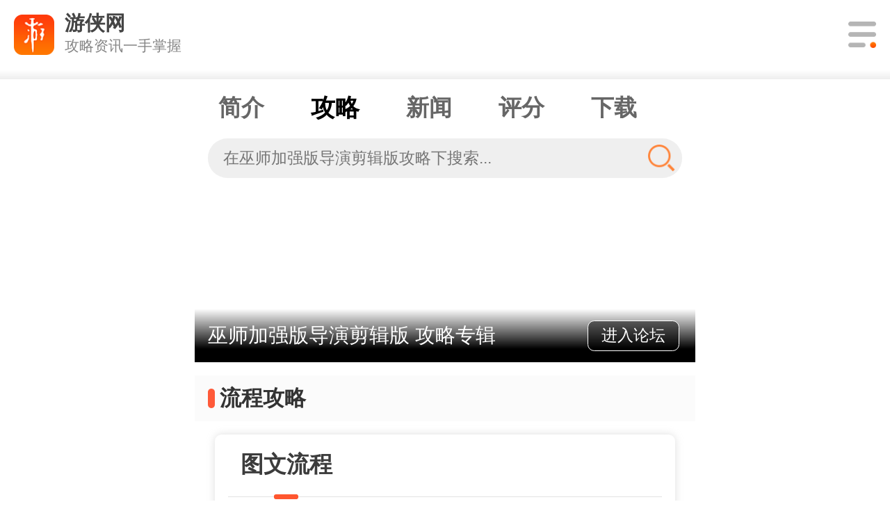

--- FILE ---
content_type: text/html
request_url: https://3g.ali213.net/gl/z/10278/
body_size: 5711
content:
<!DOCTYPE html><html lang="en" style="font-size:50px;">
<head>
<meta charset="utf-8">
<title>巫师加强版导演剪辑版攻略秘籍_巫师加强版导演剪辑版全攻略_巫师加强版导演剪辑版攻略专区_游侠网</title><meta name="Keywords" content="巫师加强版导演剪辑版攻略,巫师加强版导演剪辑版秘籍,巫师加强版导演剪辑版全攻略,巫师加强版导演剪辑版技巧,巫师加强版导演剪辑版图文攻略,巫师加强版导演剪辑版心得体会">
<meta name="Description" content="巫师加强版导演剪辑版攻略秘籍;提供巫师加强版导演剪辑版全流程攻略,巫师加强版导演剪辑版图文攻略,巫师加强版导演剪辑版视频攻略,巫师加强版导演剪辑版心得体会,巫师加强版导演剪辑版游戏技巧、解决办法等资料。">
<meta name="viewport" content="width=device-width,user-scalable=no,initial-scale=1.0, maximum-scale=1.0">
<meta name="apple-mobile-web-app-capable" content="yes">
<meta name="apple-mobile-web-app-status-bar-style" content="white">
<meta name="format-detection" content="address=no;email=no;telphone=no">
<meta http-equiv="X-UA-Compatible" content="IE=edge">
<meta http-equiv="cache-control" content="no-transform">
<meta http-equiv="cache-control" content="no-siteapp">
<!-- Le styles -->
<link href="https://3g.ali213.net/css/v1/global.css" media="screen" rel="stylesheet" type="text/css">
<link href="https://3g.ali213.net/css/lib/swiper-3.4.2.min.css?1" media="screen" rel="stylesheet" type="text/css">
<link href="//gl.ali213.net/z/5217/" rel="canonical">
<link href="https://mip.ali213.net/gl/z/5217/" rel="miphtml">
<link href="/css/v1/glz.css?r=1671192196" media="screen" rel="stylesheet" type="text/css">
<link href="https://3g.ali213.net/img/favicon.ico" rel="shortcut icon" type="image/vnd.microsoft.icon">
<link href="https://3g.ali213.net/img/yx.png" rel="apple-touch-icon-precomposed"><!-- Scripts -->
<script type="text/javascript" src="//static.ali213.net/js/lib/jquery/jquery-1.8.3.min.js"></script>
<script type="text/javascript" src="https://3g.ali213.net/js/rem.js"></script></head>
<body>
<div class="search-container">
	<div class="search-con">
		<div class="top-header">
			<a href="https://3g.ali213.net/" class="top-game-logo"></a>
			<div class="top-more"></div>
		</div>
		<div class="search-content">
			<div class="swiper-container nav-swiper search-nav-swiper">
				<div class="swiper-wrapper">
					<div class="swiper-slide">
						<a href="https://3g.ali213.net/" class="checked"><span>首页</span></a>
						<a href="https://3g.ali213.net/news/"><span>资讯</span></a>
						<a href="https://3g.ali213.net/zt/"><span>专题</span></a>
						<a href="//app.ali213.net"><span>手游</span></a>
						<a href="https://3g.ali213.net/gl/"><span>攻略</span></a>
						<a href="https://3g.ali213.net/yxk/"><span>游戏</span></a>
						<a href="//game.ali213.net"><span>论坛</span></a>
						<a href="https://3g.ali213.net/in/"><span>硬件</span></a>
						<a href="https://3g.ali213.net/pic/"><span>图库</span></a>
						<a href="https://3g.ali213.net/v/"><span>视频</span></a>
						<a href="https://3g.ali213.net/patch/"><span>补丁</span></a>
						<a href="https://3g.ali213.net/down/"><span>下载</span></a>
					</div>
				</div>
			</div>
			<div class="search-bar has-margins">
				<form action="/search.html" method="get">
					<input type="search" class="search-input" name="keyword" value="" placeholder="英雄联盟手游" autocomplete="off">
					<input type="submit" class="search-submit" value="">
				</form>
			</div>
			<div class="has-margins hot-search">
				<span>热门搜索：</span>
			</div>
			<div class="has-margins search-result"></div>
		</div>
	</div>
	<div class="close-search"></div>
</div>
<script type="text/javascript" src="https://3g.ali213.net/js/v1/global.js"></script><script type="application/ld+json">
{
    "@context": "https://ziyuan.baidu.com/contexts/cambrian.jsonld",
    "@id": "https://3g.ali213.net/gl/z/5217/",
    "appid": "1591267951257047",
    "title": "巫师加强版导演剪辑版攻略秘籍_巫师加强版导演剪辑版全攻略_巫师加强版导演剪辑版攻略专区_游侠网",
    "upDate": "2007-10-24T00:00:00"
}
</script>
<script>var keyword = '巫师,The Witcher';</script>
<div class="container">
    <!-- 头 -->
    <div class="game-nav">
        <div class="swiper-container swiper-ztnav">
            <div class="swiper-wrapper">
                <div class="game-nav1 swiper-slide">
                    <a href="//3g.ali213.net/zt/TheWitcher/">简介</a>                    <a href="#" class="checked">攻略</a>
                                        <a href="//3g.ali213.net/zt/TheWitcher/news/">新闻</a>                    <a href="/yxk/">评分</a>
                    <a href="//3g.ali213.net/zt/TheWitcher/down/">下载</a>                </div>
            </div>
        </div>
    </div>
    <!-- 搜索 -->
    <div class="searchbox">
        <form action="/gl/z/5217/s" method="get" class="glfloatform">
            <input class="sipt" type="search" placeholder="在巫师加强版导演剪辑版攻略下搜索..."
                   autocomplete="off" name="skeyword">
            <input type="hidden" name="k" value="巫师,The Witcher">
            <input type="hidden" name="n" value="巫师加强版导演剪辑版">
            <input class="ssub" type="submit" class="glsearch-submit" value="">
        </form>
    </div>
    <script>
        $(".glfloatform").submit(function () {
            if ($("[name='skeyword']").val().match(/^\s*$/)) {
                alert("貌似你没输入任何有实质性的内容");
                return false;
            }
            return true;
        });
    </script>

    <!-- 内容开始 -->
            <div class="gameInfo"
             style="background:url(https://gl.ali213.net/images/glzjbanner18.jpg) no-repeat center center;background-size:cover;">
            <a href="https://game.ali213.net/forum-268-1.html"><span>进入论坛</span></a>            <h1>巫师加强版导演剪辑版 攻略专辑</h1>
        </div>
        <div class="contentbox">
        <!-- 编辑推荐 -->
        
        <!-- 热门标签 -->
                <div class="zadmainholder" zpro-data-type="62"></div>
        <!-- 流程攻略 -->
                    <script>var twarr = ['图文流程', ];</script>
            <div class="part-title">流程攻略</div>
            <div class="picVideo">
                <ul class="indexToggle">
                                            <li class="checked">图文流程</li>                                    </ul>
                <ul class="contentToggle">
                    <li class="checked">
                        <div class="swiper-container swiper-container6">
                            <div class="swiper-wrapper">
                                <div class="swiper-slide">
                                                                                <a href="/gl/html/44221.html">序章：教学章</a>
                                                                                        <a href="/gl/html/44221_2.html">第一章：怪物和人类</a>
                                                                                        <a href="/gl/html/44221_3.html">第一章：秘密花园</a>
                                                                                        <a href="/gl/html/44221_4.html">第一章：骰子游戏</a>
                                                                                        <a href="/gl/html/44221_5.html">第一章：拳击</a>
                                                                                        <a href="/gl/html/44221_6.html">第二章：地牢</a>
                                                                                        <a href="/gl/html/44221_7.html">第二章：堤防</a>
                                                                                        <a href="/gl/html/44221_8.html">第二章任务：神殿区墓园</a>
                                                                                        <a href="/gl/html/44221_9.html">第二章：越狱</a>
                                                                                        <a href="/gl/html/44221_10.html">第二章：维吉玛的秘密</a>
                                            </div>
													<div class="swiper-slide">                                            <a href="/gl/html/44221_11.html">第二章：王家证人</a>
                                                                                        <a href="/gl/html/44221_12.html">第二章：神秘的塔楼</a>
                                                                                        <a href="/gl/html/44221_13.html">第二章：方尖碑</a>
                                                                                        <a href="/gl/html/44221_14.html">第二章：困境(续)</a>
                                                                                        <a href="/gl/html/44221_15.html">第二章：走失的羔羊</a>
                                                                                        <a href="/gl/html/44221_16.html">第二章：宝物监护人</a>
                                                                                        <a href="/gl/html/44221_17.html">第三章：锁与钥匙</a>
                                                                                        <a href="/gl/html/44221_18.html">第三章：神殿区</a>
                                                                                        <a href="/gl/html/44221_19.html">第三章：始源</a>
                                                                                        <a href="/gl/html/44221_20.html">第三章：不可饶恕</a>
                                            </div>
													<div class="swiper-slide">                                            <a href="/gl/html/44221_21.html">第三章：蓝色眼睛</a>
                                                                                        <a href="/gl/html/44221_22.html">第三章：重要角色</a>
                                                                                        <a href="/gl/html/44221_23.html">第四章：涟漪</a>
                                                                                        <a href="/gl/html/44221_24.html">第四章：原野地穴</a>
                                                                                        <a href="/gl/html/44221_25.html">第四章：黑燕鸥鸟</a>
                                                                                        <a href="/gl/html/44221_26.html">第四章：每天的面包</a>
                                                                                        <a href="/gl/html/44221_27.html">第四章：重要人物</a>
                                                                                        <a href="/gl/html/44221_28.html">第五章：维吉马</a>
                                                                                        <a href="/gl/html/44221_29.html">第五章：主线任务</a>
                                                                                        <a href="/gl/html/44221_30.html">第五章：重要角色</a>
                                            </div>
													<div class="swiper-slide">                                            <a href="/gl/html/44221_31.html">尾声：杀死贾奎斯</a>
                                                                                        <a href="/gl/html/44221_32.html">尾声：尾声任务</a>
                                                                            </div>
                            </div>
                            <div class="swiper-pagination swiper-pagination6"></div>
                        </div>
                    </li>
                    <li>
                        <div class="swiper-container swiper-container7">
                            <div class="swiper-wrapper">
                                <div class="swiper-slide">
                                                                    </div>
                            </div>
                            <div class="swiper-pagination swiper-pagination7"></div>
                        </div>
                    </li>
                </ul>
            </div>
            <!--<div class="has-margins flow-container">
				<div class="swiper-container flow-swiper">
					<div class="swiper-pagination flow-pagination"></div>
					<div class="swiper-wrapper">

												<div class="flow-chart flow-chart1 swiper-slide">
							<div class="top"></div>
							<div class="holder">
								<a href="/gl/html/44221.html"><span>序章：教学章</span></a><a href="/gl/html/44221_2.html"><span>第一章：怪物和人类</span></a><a href="/gl/html/44221_3.html"><span>第一章：秘密花园</span></a><a href="/gl/html/44221_4.html"><span>第一章：骰子游戏</span></a><a href="/gl/html/44221_5.html"><span>第一章：拳击</span></a><a href="/gl/html/44221_6.html"><span>第二章：地牢</span></a><a href="/gl/html/44221_7.html"><span>第二章：堤防</span></a><a href="/gl/html/44221_8.html"><span>第二章任务：神殿区墓园</span></a><a href="/gl/html/44221_9.html"><span>第二章：越狱</span></a><a href="/gl/html/44221_10.html"><span>第二章：维吉玛的秘密</span></a><a href="/gl/html/44221_11.html"><span>第二章：王家证人</span></a><a href="/gl/html/44221_12.html"><span>第二章：神秘的塔楼</span></a><a href="/gl/html/44221_13.html"><span>第二章：方尖碑</span></a><a href="/gl/html/44221_14.html"><span>第二章：困境(续)</span></a><a href="/gl/html/44221_15.html"><span>第二章：走失的羔羊</span></a><a href="/gl/html/44221_16.html"><span>第二章：宝物监护人</span></a><a href="/gl/html/44221_17.html"><span>第三章：锁与钥匙</span></a><a href="/gl/html/44221_18.html"><span>第三章：神殿区</span></a><a href="/gl/html/44221_19.html"><span>第三章：始源</span></a><a href="/gl/html/44221_20.html"><span>第三章：不可饶恕</span></a><a href="/gl/html/44221_21.html"><span>第三章：蓝色眼睛</span></a><a href="/gl/html/44221_22.html"><span>第三章：重要角色</span></a><a href="/gl/html/44221_23.html"><span>第四章：涟漪</span></a><a href="/gl/html/44221_24.html"><span>第四章：原野地穴</span></a><a href="/gl/html/44221_25.html"><span>第四章：黑燕鸥鸟</span></a><a href="/gl/html/44221_26.html"><span>第四章：每天的面包</span></a><a href="/gl/html/44221_27.html"><span>第四章：重要人物</span></a><a href="/gl/html/44221_28.html"><span>第五章：维吉马</span></a><a href="/gl/html/44221_29.html"><span>第五章：主线任务</span></a><a href="/gl/html/44221_30.html"><span>第五章：重要角色</span></a><a href="/gl/html/44221_31.html"><span>尾声：杀死贾奎斯</span></a><a href="/gl/html/44221_32.html"><span>尾声：尾声任务</span></a>							</div>
							<div class="bot open">点击展开</div>
						</div>
						
												
					</div>
				</div>
			</div>-->
            <div class="appdown2018"><a href="https://www.ali213.net/app/transfer.html?malihead"><img
                            src="//3g.ali213.net/images/appshare.png">
                    <p>游侠网APP</p><span class="type-size">游戏玩家的必备攻略宝典</span><span class="down">下载</span></a></div>
        
        <!-- 表格树 -->
        
        <!-- 三级图文横向 -->
        
        <!-- 一级图文 -->
        
        <!-- 二级图文横向 -->
        
        <!-- 二级图文纵向 -->
        
        <!-- 三级图文纵向 -->
        
        <!-- 一级图文-有更多 -->
        
        <!-- 奇怪的东西 -->
                    <div class="qztfbox">
    <link rel="stylesheet" href="https://3g.ali213.net/css/v1/qztf.css">
    <div class="qztf noshow" id="qztf-android">
        <div class="qztf-t qztf-tab">
            <span class="on">精品手游推荐</span>
            <span>最近更新</span>
        </div>
        <div class="qztf-tab-con">
            <div class="qztf-c">
                <a href="https://app.ali213.net/yizhe/648521.html"><img src="https://img1.ali213.net/shouyou/tyxwj/2025/08/28/2025082855712915.png"><span>剑与轮回</span></a><a href="https://app.ali213.net/yizhe/645293.html"><img src="https://img1.ali213.net/shouyou/tyxwj/2025/03/10/20250310112657796.png"><span>新斗罗大陆</span></a><a href="https://app.ali213.net/yizhe/644545.html"><img src="https://img1.ali213.net/shouyou/tyxwj/2025/03/10/20250310112407341.png"><span>天书奇谈</span></a><a href="https://app.ali213.net/yizhe/645337.html"><img src="https://img1.ali213.net/shouyou/tyxwj/2025/03/10/20250310114249897.png"><span>斗罗大陆斗神再临</span></a><a href="https://app.ali213.net/yizhe/652613.html"><img src="https://img1.ali213.net/shouyou/tyxwj/2025/03/10/20250310114203181.png"><span>梦幻无间</span></a><a href="https://app.ali213.net/yizhe/644433.html"><img src="https://img1.ali213.net/shouyou/tyxwj/2025/03/10/20250310114112821.png"><span>戒灵传说</span></a><a href="https://app.ali213.net/yizhe/644499.html"><img src="https://img1.ali213.net/shouyou/tyxwj/2025/03/10/20250310114011181.png"><span>皇者</span></a><a href="https://app.ali213.net/yizhe/645085.html"><img src="https://img1.ali213.net/shouyou/tyxwj/2025/03/10/20250310113908815.png"><span>紫青双剑</span></a><a href="https://app.ali213.net/yizhe/646765.html"><img src="https://img1.ali213.net/shouyou/tyxwj/2025/03/10/20250310113151712.png"><span>口袋山海经</span></a><a href="https://app.ali213.net/yizhe/651855.html"><img src="https://img1.ali213.net/shouyou/tyxwj/2025/03/10/20250310113048183.png"><span>锦绣江湖</span></a>
            </div>
            <div class="qztf-c">
                <a href="https://app.ali213.net/aznew/702777.html"><img src="https://img1.ali213.net/shouyou/cover/9/10702777.jpg"><span>奥特曼英雄归来下载安装</span></a><a href="https://app.ali213.net/aznew/702749.html"><img src="https://img1.ali213.net/shouyou/cover/2/10702749.jpg"><span>鹅鸭杀正版</span></a><a href="https://app.ali213.net/android/671449.html"><img src="https://img1.ali213.net/shouyou/cover/f/10671449.jpg"><span>保卫向日葵正式版</span></a><a href="https://app.ali213.net/aznew/698353.html"><img src="https://img1.ali213.net/shouyou/cover/f/10698353.jpg"><span>烈焰觉醒最新版手游安装包</span></a><a href="https://app.ali213.net/aznew/698479.html"><img src="https://img1.ali213.net/shouyou/cover/b/10698479.jpg"><span>热血江湖归来</span></a><a href="https://app.ali213.net/android/698349.html"><img src="https://img1.ali213.net/shouyou/cover/b/10698349.jpg"><span>烈焰觉醒手游官网下载入口</span></a><a href="https://app.ali213.net/android/695927.html"><img src="https://img1.ali213.net/shouyou/cover/4/10695927.jpg"><span>战火使命官方</span></a><a href="https://app.ali213.net/aznew/702773.html"><img src="https://img1.ali213.net/shouyou/cover/6/10702773.jpg"><span>零度曙光最新游戏</span></a><a href="https://app.ali213.net/aznew/698277.html"><img src="https://img1.ali213.net/shouyou/cover/7/10698277.jpg"><span>奥特曼传奇英雄2主播号</span></a><a href="https://app.ali213.net/android/692031.html"><img src="https://img1.ali213.net/shouyou/cover/3/10692031.jpg"><span>纸嫁衣8千子树官方版</span></a><a href="https://app.ali213.net/aznew/702769.html"><img src="https://img1.ali213.net/shouyou/cover/a/10702769.jpg"><span>零度曙光国际服</span></a><a href="https://app.ali213.net/aznew/702765.html"><img src="https://img1.ali213.net/shouyou/cover/e/10702765.jpg"><span>锻冶屋英雄谭最新版手游</span></a>
            </div>
        </div>
    </div>
    <div class="qztf noshow" id="qztf-ios">
        <div class="qztf-t qztf-tab">
            <span class="on">精品手游推荐</span>
            <span>最近更新</span>
        </div>
        <div class="qztf-tab-con">
            <div class="qztf-c">
                <a href="https://app.ali213.net/yizhe/644067.html"><img src="https://img1.ali213.net/shouyou/tyxwj/2025/08/28/2025082855550722.png"><span>放置与召唤</span></a><a href="https://app.ali213.net/yizhe/645293.html"><img src="https://img1.ali213.net/shouyou/tyxwj/2025/08/28/2025082855431108.png"><span>新斗罗大陆</span></a><a href="https://app.ali213.net/yizhe/659373.html"><img src="https://img1.ali213.net/shouyou/tyxwj/2025/08/28/2025082855332258.png"><span>西游七十二变</span></a><a href="https://app.ali213.net/yizhe/645267.html"><img src="https://img1.ali213.net/shouyou/tyxwj/2025/08/28/2025082855226618.png"><span>美食大乱斗</span></a><a href="https://app.ali213.net/yizhe/644519.html"><img src="https://img1.ali213.net/shouyou/tyxwj/2025/08/28/2025082855127645.png"><span>皇者</span></a><a href="https://app.ali213.net/yizhe/681761.html"><img src="https://img1.ali213.net/shouyou/tyxwj/2025/08/28/2025082854959893.png"><span>君临传奇</span></a><a href="https://app.ali213.net/yizhe/645303.html"><img src="https://img1.ali213.net/shouyou/tyxwj/2025/08/28/2025082854835965.png"><span>家园卫士</span></a><a href="https://app.ali213.net/yizhe/664331.html"><img src="https://img1.ali213.net/shouyou/tyxwj/2025/08/28/2025082854714906.png"><span>黎明召唤</span></a><a href="https://app.ali213.net/yizhe/644545.html"><img src="https://img1.ali213.net/shouyou/tyxwj/2025/08/28/2025082854444852.png"><span>天书奇谈</span></a><a href="https://app.ali213.net/yizhe/645115.html"><img src="https://img1.ali213.net/shouyou/tyxwj/2025/08/28/2025082852452880.png"><span>女神危机</span></a><a href="https://app.ali213.net/yizhe/684301.html"><img src="https://img1.ali213.net/shouyou/tyxwj/2025/08/28/2025082852305722.png"><span>新盗墓笔记</span></a><a href="https://app.ali213.net/yizhe/648521.html"><img src="https://img1.ali213.net/shouyou/tyxwj/2025/08/28/2025082852036931.png"><span>剑与轮回</span></a>
            </div>
            <div class="qztf-c">
                <a href="https://app.ali213.net/ios/109323.html"><img src="https://img1.ali213.net/shouyou/cover/8/205099.jpg"><span>奇迹暖暖ios版</span></a><a href="https://app.ali213.net/ios/618811.html"><img src="https://img1.ali213.net/shouyou/cover/4/10618811.jpg"><span>鸣潮苹果版</span></a><a href="https://app.ali213.net/ios/532941.html"><img src="https://img1.ali213.net/shouyou/cover/c/10532941.jpg"><span>长安幻想ios版</span></a><a href="https://app.ali213.net/ios/150297.html"><img src="https://img1.ali213.net/shouyou/cover/4/10150297.jpg"><span>贪婪洞窟2ios版</span></a><a href="https://app.ali213.net/ios/240199.html"><img src="https://img1.ali213.net/shouyou/cover/8/10240199.jpg"><span>太空杀ios版</span></a><a href="https://app.ali213.net/ios/236049.html"><img src="https://img1.ali213.net/shouyou/cover/d/10236049.jpg"><span>劲舞时代ios版</span></a><a href="https://app.ali213.net/ios/113669.html"><img src="https://img1.ali213.net/shouyou/cover/1/219895.jpg"><span>我的世界2</span></a><a href="https://app.ali213.net/ios/107679.html"><img src="https://img1.ali213.net/shouyou/cover/a/200379.jpg"><span>少年三国志ios版</span></a><a href="https://app.ali213.net/ios/473561.html"><img src="https://img1.ali213.net/shouyou/cover/1/10473561.jpg"><span>弹壳特攻队ios版</span></a><a href="https://app.ali213.net/ios/199129.html"><img src="https://img1.ali213.net/shouyou/cover/1/10199129.jpg"><span>荒野乱斗ios版</span></a><a href="https://app.ali213.net/ios/138211.html"><img src="https://img1.ali213.net/shouyou/cover/2/10138211.jpg"><span>妖怪金手指ios</span></a><a href="https://app.ali213.net/ios/179657.html"><img src="https://img1.ali213.net/shouyou/cover/8/10179657.jpg"><span>皇后成长计划2ios版</span></a>
            </div>
        </div>
    </div>
    <script src="https://3g.ali213.net/js/v1/qztf.js"></script>
</div>        
        <!-- 一级文本有更多 -->
        
        <!-- 热门攻略 -->
                    <div class="strategy">
                <div class="part-title">巫师加强版导演剪辑版 ·                     热门攻略
                </div>
                <div>
                                            <a href="/gl/html/44221.html">《巫师》图文流程攻略</a>
                                            <a href="/gl/html/9090.html">《巫师》职定位与优势 VS各个职业的分析</a>
                                            <a href="/gl/html/15023.html">《巫师中文加强版》塔罗牌全攻略</a>
                                            <a href="/gl/html/7233.html">《巫师》武器符石物品卷轴资料全集</a>
                                            <a href="/gl/html/15024.html">《巫师》全武器属性—1</a>
                                            <a href="/gl/html/9087.html">《巫师》全技能指南</a>
                                            <a href="/gl/html/15033.html">《巫师》关于游戏剧情的个人感受和理解</a>
                                            <a href="/gl/html/15032.html">《巫师》100%可以令Shani (夏尼) 的包租婆闪开的方法</a>
                                            <a href="/gl/html/15018.html">《巫师》通关心得</a>
                                            <a href="/gl/html/15034.html">《巫师》加强版官方泰莫里亚世界地图:个人中文标注制作</a>
                                    </div>
            </div>
                <div class="zadmainholder" zpro-data-type="21"></div>

        <div class="glzbottombox">
            <div class="part-title">巫师加强版导演剪辑版 ·                 游戏攻略
            </div>
                            <div class="newgltabbox">
                    <a class="active"><span>最新攻略</span></a>
                    <a><span>游戏问答</span></a>                </div>
                        <div class="newglcontentbox">
                                    <div class="strategy newglbox active" id="newglbox">
                        <div id="glconbox">
                                                            <a href="/gl/html/44221.html">《巫师》图文流程攻略</a>
                                                            <a href="/gl/html/15034.html">《巫师》加强版官方泰莫里亚世界地图:个人中文标注制作</a>
                                                            <a href="/gl/html/15033.html">《巫师》关于游戏剧情的个人感受和理解</a>
                                                            <a href="/gl/html/15032.html">《巫师》100%可以令Shani (夏尼) 的包租婆闪开的方法</a>
                                                            <a href="/gl/html/15031.html">《巫师加强版》频繁跳出 不完全攻略</a>
                                                            <a href="/gl/html/15030.html">《巫师》全武器属性—6</a>
                                                            <a href="/gl/html/15029.html">《巫师》全武器属性—5</a>
                                                            <a href="/gl/html/15028.html">《巫师》全武器属性—4</a>
                                                            <a href="/gl/html/15026.html">《巫师》全武器属性—3</a>
                                                            <a href="/gl/html/15025.html">《巫师》全武器属性—2</a>
                                                    </div>
                                                    <div class="load-more newglloadmore" rel="1">点击查看更多</div>
                                            </div>
                                                    <div class="strategy newwendabox" id="newwendabox">
                        <div id="wendaconbox">
                                                            <a href="/gl/wenda/313.html">巫师好玩吗 巫师游戏介绍</a>
                                                    </div>
                                                    <div class="load-more newwendaloadmore" rel="1">点击查看更多</div>
                                            </div>
                            </div>
        </div>
    </div>
</div><div class="footer">
    <a href="https://3g.ali213.net/" class="to-index"><img src="https://3g.ali213.net/images/v1/mg12.png" /></a>
	<a class="to-client"><img src="https://3g.ali213.net/images/v1/mg43.png" />客户端</a>
	<a class="to-top"><img src="https://3g.ali213.net/images/v1/gotop.png" />回顶部</a>
</div><script type="text/javascript" src="/js/v1/glz.js"></script>
<script type="text/javascript" src="/js/v1/common.js"></script>
<script type="text/javascript" src="//static.ali213.net/js/lib/jquery-tmpl/jquery.tmpl.min.js"></script>
<script type="text/javascript" src="//static.ali213.net/js/common/zpro/zprotxtpicurl.js?r=1671192196"></script></body>
<script type="text/javascript" src="https://3g.ali213.net/js/v1/foot_tj.js"></script>
</html>

--- FILE ---
content_type: text/html
request_url: https://3g.ali213.net/api/gethotsearch?num=10
body_size: 250
content:
{"status":1,"data":["\u660e\u65e5\u65b9\u821f\uff1a\u7ec8\u672b\u5730","\u9006\u6218\uff1a\u672a\u6765","\u4f7f\u547d\u53ec\u5524\uff1a\u9ed1\u8272\u884c\u52a87","\u9b54\u517d\u4e16\u754c\uff1a\u65f6\u5149\u670d","\u9003\u79bb\u5854\u79d1\u592b","\u585e\u5c14\u8fbe\u65e0\u53cc\uff1a\u5c01\u5370\u6218\u8bb0","\u5361\u6bd4\u7684\u9a6d\u5929\u98de\u884c\u8005","\u6211\u72ec\u81ea\u5347\u7ea7\uff1a\u8d77\u7acb\u00b7\u89c9\u9192","\u6b67\u8def\u65c5\u4eba0","\u591c\u52e4\u4eba2\uff1a\u65e0\u5c3d\u5b9d\u5e93"]}

--- FILE ---
content_type: text/css
request_url: https://3g.ali213.net/css/v1/global.css
body_size: 4019
content:
html {
    font-size: 50px
}

body, div, dl, dt, dd, ul, ol, li, h1, h2, h3, h4, h5, h6, pre, code, form, button, fieldset, legend, input, textarea, p, blockquote, th, td {
    margin: 0;
    padding: 0;
    font-family: "Microsoft YaHei", STHeiti, Arial
}

body, div, a, p, b, i, em {
    font-size: .24rem
}

body {
    background-color: white
}

table {
    border-collapse: collapse;
    border-spacing: 0;
    font-family: "Microsoft YaHei", STHeiti, Arial
}

fieldset, img {
    border: 0
}

address, caption, cite, code, dfn, em, strong, th, var {
    font-style: normal;
    font-weight: normal
}

ul, ol, li {
    list-style: none
}

caption, th {
    text-align: left
}

h1, h2, h3, h4, h5, h6 {
    font-size: 100%;
    font-weight: normal
}

abbr, acronym {
    border: 0;
    font-variant: normal
}

sup {
    vertical-align: text-top
}

sub {
    vertical-align: text-bottom
}

input, textarea, select {
    font-family: inherit;
    font-size: inherit;
    font-weight: inherit
}

input, textarea, select {
    *font-size: 100%;
    outline: 0;
    border: 0
}

input::-webkit-search-cancel-button {
    display: none
}

input[type=search]::-ms-clear {
    display: none
}

a {
    text-decoration: none;
    cursor: pointer
}

button, textarea {
    outline: 0;
    border: 0;
    padding: 0;
    margin: 0;
    -webkit-appearance: none
}

.fn-clear:after {
    visibility: hidden;
    display: table;
    font-size: 0;
    content: "";
    clear: both;
    height: 0
}

.xs-main {
    width: 7.5rem !important;
    margin: auto
}

.container {
    width: 100%;
    min-height: 100vh;
    max-width: 7.5rem;
    margin: auto;
    background: white;
    overflow: hidden
}

.top-header {
    width: 100%;
    display: flex;
    height: .88rem;
    align-items: center;
    justify-content: flex-end;
    position: relative
}

.top-header .top-game-logo {
    width: 1.37rem;
    height: .82rem;
    position: absolute;
    top: .16rem;
    left: .2rem;
    background: url(/images/v1/mg11.png) no-repeat;
    background-size: 100% 100%
}

.top-header .top-more {
    width: .38rem;
    height: .28rem;
    margin-right: .21rem;
    background: url(/images/v1/mg13.png) no-repeat;
    background-size: 100% 100%;
    cursor: pointer
}

.top-header .top-more.close-search {
    width: .42rem;
    height: .34rem;
    background-image: url(/images/v1/mg42.png)
}

.top-header .top-search {
    width: .41rem;
    height: .41rem;
    margin-right: .21rem;
    background: url(/images/v1/mg23.png) no-repeat;
    background-size: 100% 100%;
    cursor: pointer
}

.top-header .down-client {
    width: 1.88rem;
    height: .5rem;
    box-sizing: border-box;
    border-radius: .25rem;
    border: solid 1px #ff8439;
    cursor: pointer;
    display: flex;
    align-items: center;
    justify-content: center;
    color: #ff8439;
    margin-right: .21rem
}

.top-header .down-client i {
    display: block;
    width: .21rem;
    height: .27rem;
    background: url(/images/v1/mg8.png) no-repeat;
    background-size: 100% 100%;
    margin-right: .05rem
}

.top-nav {
    width: 100%;
    height: 1rem;
    display: flex;
    align-items: flex-end;
    justify-content: center
}

.top-nav a {
    width: 1rem;
    height: .72rem;
    display: block;
    text-align: center;
    font-size: .34rem;
    color: #666;
    position: relative;
    margin: 0 .35rem .06rem
}

.top-nav .checked {
    color: #000;
    font-size: .36rem;
    font-weight: bold
}

.top-nav a:after {
    content: "";
    width: .4rem;
    height: .14rem;
    background-color: transparent;
    border-radius: .07rem;
    position: absolute;
    bottom: 0;
    left: 0;
    right: 0;
    margin: auto
}

.top-nav .checked:after {
    background-color: #ff5a39
}

.bg-shadow {
    display: block;
    width: 100%;
    height: .12rem;
    background: linear-gradient(180deg, #f5f5f5 0, #fff 100%)
}

.head-toggle {
    width: 100%;
    height: .85rem;
    display: flex;
    box-sizing: border-box;
    padding: 0 .85rem;
    align-items: center;
    justify-content: flex-start
}

.head-toggle a {
    display: block;
    height: .5rem;
    line-height: .5rem;
    text-align: left;
    width: .7rem;
    margin-right: .55rem;
    font-size: .26rem;
    color: #a2a2a2
}

.head-toggle a.checked {
    font-size: .32rem;
    font-weight: bold;
    color: #000
}

.has-margins {
    width: 7.1rem;
    margin: .25rem auto
}

.part-title {
    width: 100%;
    height: .68rem;
    font-size: .36rem;
    font-weight: bold;
    color: #333;
    padding: 0 .2rem;
    box-sizing: border-box;
    background: #fbfbfb;
    display: flex;
    align-items: center;
    justify-content: flex-start;
    position: relative
}

.part-title:before {
    display: block;
    content: "";
    width: .1rem;
    height: .3rem;
    background-color: #ff5a39;
    border-radius: .05rem;
    margin-right: .08rem
}

.part-title a {
    color: #666;
    height: .3rem;
    line-height: .3rem;
    font-weight: normal;
    display: block;
    position: absolute;
    right: .2rem;
    top: .19rem
}

.part-title a i {
    width: .29rem;
    height: .29rem;
    float: right;
    background: url(/images/v1/mg14.png) no-repeat;
    background-size: 100% 100%;
    margin-left: .11rem
}

.part-title span {
    max-width: 100%;
    overflow: hidden;
    height: .68rem;
    display: table;
    table-layout: fixed
}

.part-title span b {
    display: table-cell;
    width: 100%;
    vertical-align: middle;
    font-size: .36rem;
    white-space: nowrap
}

.toggle-ul {
    width: 100%;
    height: .8rem;
    border-bottom: .01rem solid #ccc;
    display: flex;
    align-items: center;
    justify-content: center;
    margin-bottom: .2rem
}

.toggle-ul span {
    font-size: .32rem;
    color: #666;
    cursor: pointer;
    position: relative
}

.toggle-ul span:nth-child(2) {
    margin: 0 1.8rem
}

.toggle-ul span.checked {
    font-size: .36rem;
    font-weight: bold;
    color: #333
}

.toggle-ul span.checked:after {
    content: "";
    width: .8rem;
    height: .1rem;
    background-color: #ff5a39;
    border-radius: .05rem;
    position: absolute;
    bottom: -0.205rem;
    left: -0.02rem;
    right: 0;
    margin: auto
}

.toggle-li {
    display: none
}

.toggle-li:first-child {
    display: block
}

.news-li li {
    width: 100%;
    display: flex;
    align-items: flex-start;
    justify-content: space-between;
    margin-bottom: .2rem;
    flex-wrap: wrap
}

.news-li li > a {
    width: 2.25rem;
    height: 1.5rem;
    overflow: hidden;
    border-radius: .1rem
}

.news-li li > a img {
    width: 100%;
    height: 100%;
    border-radius: .1rem
}

.news-li li .news-a-link {
    width: 100%;
    font-size: .28rem;
    line-height: .36rem;
    color: #545454;
    height: auto;
    flex-shrink: 0
}

.news-li li > div {
    width: 4.63rem;
    height: 1.5rem;
    display: flex;
    flex-direction: column;
    justify-content: space-between;
    align-items: flex-start
}

.news-li li > div > a {
    height: .9rem;
    overflow: hidden;
    font-size: .3rem;
    line-height: .45rem;
    color: #545454
}

.news-li li .three-img {
    flex-shrink: 0;
    width: 100%;
    display: flex;
    align-items: center;
    flex-direction: row;
    height: 1.65rem;
    justify-content: space-between
}

.news-li li .news-a-link + a {
    flex-shrink: 0;
    width: 100%;
    display: block;
    margin: .18rem 0;
    height: 3.55rem;
    overflow: hidden
}

.news-li li .news-a-link + a img {
    width: 100%;
    border-radius: .15rem
}

.news-li li .three-img > a {
    display: block;
    width: 2.3rem;
    height: 1.53rem;
    border-radius: .1rem;
    max-height: none;
    overflow: inherit;
    overflow: hidden
}

.news-li li .three-img img {
    height: 100%;
    vertical-align: bottom
}

.news-li li .news-bottom-info {
    flex-shrink: 0;
    width: 100%;
    height: .36rem;
    line-height: .36rem;
    color: #a6a6a6;
    display: block
}

.news-li li .news-info {
    height: .36rem;
    line-height: .36rem;
    color: #a6a6a6
}

.news-li li .news-info span {
    width: 2rem;
    display: inline-block
}

.news-li li .news-info i, .news-li li .news-bottom-info i {
    width: .32rem;
    height: .25rem;
    display: inline-block;
    background: url(/images/v1/mg17.png) no-repeat;
    background-size: 100% 100%;
    vertical-align: text-bottom;
    margin: 0 .1rem 0 .3rem
}

.footer {
    width: 7.1rem;
    margin: auto;
    height: 1.15rem;
    display: flex;
    align-items: center;
    justify-content: space-between
}

.footer a {
    display: block;
    height: .6rem;
    color: #666;
    line-height: .6rem
}

.footer a img {
    height: .6rem;
    vertical-align: bottom;
    margin-right: .18rem
}

.search-container {
    position: static;
    width: 100%;
    max-width: 7.5rem;
    left: 0;
    right: 0;
    margin: auto;
    top: 0;
    z-index: 1001;
    display: block;
    background: white
}

.search-container > .close-search {
    position: absolute;
    width: 100%;
    height: 100vh;
    background: rgba(0, 0, 0, 0.6);
    z-index: 2;
    display: none
}

.search-container .search-content {
    display: none
}

.search-container .search-con {
    background: white;
    padding-bottom: .01rem
}

.nav-swiper {
    margin: .2rem auto
}

.nav-swiper .swiper-slide {
    width: auto;
    font-size: 0
}

.nav-swiper .swiper-slide a {
    font-size: .3rem;
    color: #666;
    margin: 0 .28rem;
    height: .42rem;
    line-height: .38rem;
    display: inline-block;
    position: relative
}

.nav-swiper .swiper-slide a span {
    position: relative;
    z-index: 3
}

.nav-swiper .swiper-slide a.checked {
    color: #2c2c2c;
    font-weight: bold;
    font-size: .36rem
}

.nav-swiper .swiper-slide a.checked:after {
    position: absolute;
    left: -5%;
    bottom: 0;
    width: 110%;
    display: block;
    content: "";
    height: .14rem;
    background-color: #ff5a39;
    border-radius: .07rem;
    z-index: 2
}

.search-nav {
    width: 100%;
    height: .9rem;
    overflow: hidden
}

.search-nav .search-ul {
    width: auto;
    height: .9rem;
    display: flex;
    align-items: center;
    justify-content: flex-start;
    flex-wrap: nowrap;
    overflow-x: auto
}

.search-nav .search-ul a {
    font-size: .3rem;
    color: #666;
    margin: 0 .28rem;
    font-weight: bold;
    height: .52rem;
    display: inline-block;
    position: relative;
    flex-shrink: 0
}

.search-nav .search-ul a.checked {
    color: black
}

.search-nav .search-ul a.checked:after {
    content: "";
    position: absolute;
    left: -5%;
    bottom: 0;
    width: 110%;
    display: block;
    height: .05rem;
    background-color: #ff5a39;
    border-radius: .01rem;
    z-index: 2
}

.search-bar {
    margin-top: 0
}

.search-bar form {
    height: .5rem;
    width: 100%;
    display: flex;
    align-items: center;
    justify-content: space-between
}

.search-bar .search-input {
    color: #888888;
    width: 6.5rem;
    height: .6rem;
    border-radius: .3rem;
    border: solid 1px #ccc;
    box-sizing: border-box;
    padding: 0 .2rem
}

.search-bar .search-submit {
    width: .41rem;
    height: .41rem;
    background: url(/images/v1/mg23.png) no-repeat;
    background-size: 100% 100%;
    cursor: pointer
}

.hot-search {
    display: flex;
    align-items: center;
    justify-content: flex-start;
    color: #ccc;
    flex-wrap: wrap
}

.hot-search span {
    height: .42rem;
    display: block;
    line-height: .3rem;
    margin: 0
}

.hot-search a {
    display: block;
    margin: 0 .1rem .15rem 0;
    border-radius: .2rem;
    border: solid 1px #ccc;
    line-height: .4rem;
    padding: 0 .15rem;
    font-size: .24rem;
    color: #666;
    vertical-align: middle
}

.search-result a {
    margin-top: .3rem;
    height: .4rem;
    line-height: .4rem;
    font-size: .28rem;
    color: #666;
    display: block
}

.search-result {
    max-height: 6rem;
    overflow-y: auto;
    margin-top: 0
}

.disnone {
    display: none
}

.qz_detail_pl {
    color: #f60
}

.placeholderforpromotion {
    width: 100%;
    clear: both;
    overflow: hidden
}

.common-share-holder {
    width: 100%;
    clear: both;
    margin: .3rem 0 0 0;
    display:none;
}

.common-share-holder .ymw-bdshare-new {
    position: relative;
    width: 100%;
    height: 30px;
    clear: both;
    overflow: hidden
}

.common-share-holder .ymw-bdshare-new .ymw-bdshare-new-tit {
    position: absolute;
    width: 60px;
    height: 30px;
    line-height: 30px;
    text-align: center;
    overflow: hidden;
    top: 0;
    left: 0;
    font-size: 14px;
    color: #666
}

.common-share-holder .ymw-bdshare-new .bdsharebuttonbox {
    height: 30px;
    left: 60px;
    margin-left: 0;
    top: 0
}

.common-share-holder .ymw-bdshare-new .bdsharebuttonbox a {
    width: 24px;
    height: 24px;
    margin-top: 3px
}

.container .read-more, .container .load-more {
    display: table;
    text-align: center;
    cursor: pointer;
    width: 7rem;
    height: .58rem;
    line-height: .58rem;
    border-radius: .3rem;
    border: solid 1px #ff8439;
    margin: .4rem auto;
    color: #ff8439;
    justify-content: center;
    align-items: center
}

.read-more span, .load-more span {
    display: table-cell;
    vertical-align: middle;
    height: .6rem
}

.game-nav {
    width: 100%;
    display: block !important;
    margin:0.2rem auto;
}

.game-nav1 {
    height: .84rem;
    width: 100%;
    display: flex !important;
    align-items: center;
    justify-content: center;
    background:#fff;
}

.game-nav1 a {
    display: block;
    position: relative;
    font-size: .34rem;
    color: #666;
    margin: 0 .35rem;
    font-weight: bold;
    z-index: 9999;
}

.game-nav1.htj1 a {
    margin: 0 .25rem;
}

.game-nav1.htj2 a {
    margin: 0 .15rem;
}

.game-nav1 a.checked {
    color: #000;
    font-size: .36rem
}

.game-nav1 a.checked:after {
    content: "";
    width: .3rem;
    height: .08rem;
    background-color: #ff5a39;
    border-radius: .04rem;
    position: absolute;
    left: 0;
    right: 0;
    margin: auto;
    bottom: -0.14rem
}

.game-nav1 a i {
    position: absolute;
    width: 0.19rem;
    height: 0.24rem;
    top: -0.15rem;
    right: -0.15rem;
}

.game-nav1 a i.hot {
    background: url(/images/zhuanti/genshiimpact/ysg6.png) no-repeat center center;
    background-size: 100% 100%;
}

.game-nav1 a i.new {
    background: url(/images/zhuanti/genshiimpact/ysg10.png) no-repeat center center;
    background-size: 100% 100%;
}

.nav-bg {
    width: 100%;
    height: .12rem;
    display: none;
    background-image: linear-gradient(180deg, #f5f5f5 0, #fff 100%)
}

.game-nav2 {
    height: .64rem;
    width: 100%;
    display: flex;
    align-items: center;
    justify-content: center
}

.game-nav2 a {
    display: block;
    position: relative;
    font-size: .26rem;
    color: #666
}

.game-nav2 span {
    display: block;
    margin: 0 .4rem;
    color: #666
}

.game-nav2 a.checked {
    color: #ff8439
}

/*新闻内页下载弹窗*/
.down-app-bg {
    width: 100%;
    height: 100%;
    position: fixed;
    top: 0;
    left: 0;
    z-index: 10000;
    background: rgba(0, 0, 0, 0.5);
    display: none;
}

.app-download-aware {
    position: fixed;
    width: 5.9rem;
    height: 3.76rem;
    overflow: hidden;
    top: 0;
    left: 0;
    background-color: #ffffff;
    border-radius: 0.1rem;
    z-index: 10002;
    display: none;
    bottom: 0;
    right: 0;
    margin: auto;
}

.app-download-aware .titlex1 {
    margin: 0.43rem auto 0 auto;
    width: 1.4rem;
    height: 0.35rem;
    font-size: 0.32rem;
    font-weight: bold;
    font-stretch: normal;
    line-height: 0.35rem;
    letter-spacing: 0rem;
    color: #242424;
}

.app-download-aware .sumaryx1 {
    margin: 0.4rem auto 0 auto;
    width: 3.5rem;
    height: 0.78rem;
    font-size: 0.32rem;
    line-height: 0.47rem;
    color: #242424;
    text-align: center;
}

.app-download-aware .btn-grp-holder1 {
    margin: 0.68rem 0.33rem 0 0.33rem;
    height: 0.75rem;
    clear: both;
    overflow: hidden;
}

.app-download-aware .btn-grp-holder1 .cancelx {
    width: 2.41rem;
    height: 0.75rem;
    background-color: #f7f7f7;
    border-radius: 0.38rem;
    overflow: hidden;
    float: left;
    color: #7f7f7f;
    font-size: 0.32rem;
    text-align: center;
    line-height: 0.75rem;
    cursor: pointer;
}

.app-download-aware .btn-grp-holder1 .confirmx {
    width: 2.41rem;
    height: 0.75rem;
    background-image: linear-gradient(16deg, #ff4800 0%, #ff7800 100%);
    border-radius: 0.38rem;
    overflow: hidden;
    float: right;
    font-size: 0.32rem;
    color: #ffffff;
    text-align: center;
    line-height: 0.75rem;
    cursor: pointer;
}


/*新公共头*/
.search-container {
    display: none;
}

.head_3g-top {
    height: 1.19rem;
    background: #ffffff;
    width: 100%;
}

.head_3g2020 {
    width: 100%;
    background-color: #eeeeee;
    height: 1.04rem;
    margin: auto;
    position: fixed;
    left: 0;
    top: 0;
    z-index: 10001;
    right: 0;
}

.head_3g2020 .head_3g-top {
    height: 1.04rem;
    width: 100%;
    padding: 0 0.21rem;
    box-sizing: border-box;
    display: flex;
    align-items: center;
    justify-content: space-between;
    background: white;
    overflow: hidden;
}

.head_3g-top .head_3g-logo {
    width: 4.98rem;
    height: 0.6rem;
    line-height: 0.6rem;
    display: flex;
    align-items: center;
    justify-content: flex-start;
}

.head_3g-top .head_3g-logo img {
    width: 0.6rem;
    height: 0.6rem;
    vertical-align: middle;
}

.head_3g-top .head_3g-logo div {
    padding-left: 0.16rem;
    height: 0.75rem;
    font-size: 0;
    display: flex;
    flex-direction: column;
    text-align: left;
}


.head_3g-top .head_3g-logo span {
    font-size: 0.3rem;
    line-height: 0.4rem;
    color: #454545;
    height: 0.4rem;
    font-weight: bold;
}

.head_3g-top .head_3g-logo p {
    width: 100%;
    font-size: 0.22rem;
    line-height: 0.3rem;
    color: #858585;
    height: 0.3rem;
}

.head_3g_btn,
.head_3g-top .head_3g-down {
    width: 1.26rem;
    height: 0.48rem;
    background-image: linear-gradient(30deg, #ff4800 0%, #ff7800 100%);
    border-radius: 0.24rem;
    font-size: 0.22rem;
    text-align: center;
    line-height: 0.48rem;
    color: #ffffff;
    margin-right: 0.4rem;
}

.head_3g-top .head_3g-more {
    width: 0.42rem;
    height: 0.4rem;
    background: url(https://3g.ali213.net/images/head_menu.png);
    cursor: pointer;
    background-size: 100% 100%;
}

.head_3g-shadow {
    width: 100%;
    height: 0.15rem;
    margin: auto;
    background: linear-gradient(to bottom, rgba(255, 255, 255, 0.6) 0%, #eee 100%);
}

.head_3g-con {
    height: 4.5rem;
    box-sizing: border-box;
    padding-top: 0.5rem;
    padding-bottom: 0.5rem;
    border-radius: 0 0 0.1rem 0.1rem;
    background: white;
    display: none;
}

.head_3g-con .head_3g-form {
    width: 5.84rem;
    height: 0.7rem;
    background-color: #f5f5f5;
    border-radius: 0.35rem;
    margin: 0 auto;
    display: flex;
    align-items: center;
    justify-content: space-between;
    padding: 0 0.28rem;
    box-sizing: border-box;
    margin-bottom: 0.42rem;
}

.head_3g-form .search-input {
    display: block;
    width: 4.5rem;
    line-height: 0.7rem;
    height: 0.7rem;
    font-size: 0.24rem;
    color: #b1b1b1;
    background: transparent;
}

.head_3g-form .search-submit {
    width: 0.38rem;
    height: 0.38rem;
    background: url(https://3g.ali213.net/images/head_search.png) no-repeat center center;
    display: block;
    background-size: 100% 100%;
}

.head_3g-icon {
    display: flex;
    align-items: center;
    justify-content: flex-start;
    flex-wrap: wrap;
    width: 7rem;
    margin: auto;
}

.head_3g-icon a {
    width: 0.5rem;
    margin: 0 0.62rem 0.5rem;
    display: block;
    font-size: 0.24rem;
    line-height: 0.28rem;
    color: #595959;
    flex-grow: 1;
}

.head_3g-icon a div {
    width: 0.48rem;
    height: 0.48rem;
    display: flex;
    align-items: center;
    justify-content: center;
    margin: 0 auto 0.12rem;
}

.head_3g-icon a img {
    width: 0.45rem;
}
.pswp{
    z-index:100001 !important;
}
.swiper-ztnav{
    overflow-x: auto!important;
}
.keylink{
    color:#ff5e00 !important;
}

.Ali213Page { text-align: center; width: auto; height: .3rem; display: -webkit-box; display: -ms-flexbox; display: flex; margin: .3rem auto; -webkit-box-pack: center; -ms-flex-pack: center; justify-content: center; }
.Ali213Page a { height: .5rem; line-height: .5rem; padding: 0 .1rem; margin: 0 .1rem; border: 1px solid #999; font-size: .24rem; color: #999; }
.Ali213Page .on { border: 1px solid #ff6600; color: #fff; background: #ff6600; }

--- FILE ---
content_type: text/css
request_url: https://3g.ali213.net/css/v1/glz.css?r=1671192196
body_size: 3485
content:
li{list-style:none}
.swiper-container{overflow: -webkit-paged-x;}
.swiper-ztnav .game-nav1{width:auto;}
.game-nav1 a i{top:0;}
.searchbox{width:7.1rem;margin:0 auto;height:.6rem;border-radius:.3rem;overflow:hidden;background:#efefef;line-height:.6rem;margin-bottom:.23rem}
.sipt{height:.6rem;line-height:.6rem;text-indent:.23rem;color:#b6b6b6;width:6.45rem;background:transparent;float:left}
.ssub{float:right;width:.41rem;height:.41rem;background:url(/images/v1/mg23.png) no-repeat;background-size:100% 100%;cursor:pointer;margin:.1rem}
.gameInfo{margin:auto;width:100%;max-width:7.5rem;height:2.53rem;position:relative}
.gameInfo h1{text-align:left;text-indent:.2rem;position:absolute;bottom:0;left:0;height:.8rem;line-height:.8rem;color:white;font-size:.3rem;width:100%;background:linear-gradient(to top,rgba(0,0,0,1) 0,rgba(0,0,0,1) 25%,rgba(0,0,0,0) 100%)}
.contentbox{width:7.1rem;margin:auto}
.part-title{left:-0.2rem;width:7.5rem;position:relative;margin:0 0 .2rem;font-size:.32rem;margin-top:.2rem}
.editorSwiper{height:2.1rem;width:7.3rem}
.editorSwiper a{width:2.6rem;overflow:hidden;height:100%;margin-right:.2rem}
.editorSwiper a img{width:100%;height:1.6rem;border-radius:.08rem;display:block}
.editorSwiper a em{text-align:center;color:#555;overflow:hidden;display:block;height:.4rem;font-size:.24rem;line-height:.36rem;margin-top:.1rem}
.picVideo{width:100%}
.lctab{width:3.8rem;height:.6rem;margin:auto;border:solid 1px #e6e6e6;border-radius:.3rem}
.lctab span{display:block;float:left;height:100%;width:1.85rem;text-align:center;line-height:.6rem;color:#828282;font-size:.26rem;border-radius:.3rem}
.lctab span.checked{background:#afafaf;color:#fff;width:1.95rem}
.picbox{display:none}
.picbox.checked{display:block}
.picbox .top{height:.5rem;clear:both;overflow:hidden;background:url(/images/v1/dragon-bone-head.png) center top no-repeat;background-size:47%}
.picbox .holder{position:relative;clear:both;overflow:hidden;background:url(/images/v1/dragon-bone-middle.png) center top repeat-y}
.picbox .close{background:url(/images/v1/dragon-bone-foot-close.png) center top no-repeat}
.picbox .open{background:url(/images/v1/dragon-bone-foot-open.png) center top no-repeat}
.picbox .bot{width:100%;height:.3rem;line-height:.3rem;padding:.25rem 0 0 0;clear:both;overflow:hidden;text-align:center;color:#2987d2;font-size:.26rem;cursor:pointer}
.picbox a{position:absolute;display:block;width:2.8rem;height:.6rem;line-height:.6rem;border:1px solid #ccc;border-radius:.3rem;overflow:hidden;text-overflow:ellipsis;white-space:nowrap;text-indent:.08rem;color:#333;background:#fff;text-align:center;font-size:.26rem}
.swiper-container.hotLabelSwiper{width:100%;padding-bottom:.26rem}
.swiper-container.hotLabelSwiper .swiper-wrapper{width:102%}
.swiper-pagination-bullet{width:.14rem;height:.14rem;border-radius:.14rem;background:#c8c8c8;margin:0 .05rem;opacity:1}
.swiper-pagination-bullet-active{width:.26rem;background:#ff4416}
.hotLabelSwiper a{flex-shrink:0;width:2.26rem;margin:0 .05rem .12rem .05rem;float:left;box-sizing:border-box;border:#d8d8d8 1px solid;font-size:.26rem;text-align:center;overflow:hidden;border-radius:.28rem;color:#505050;padding:.08rem 0}
.hotLabelSwiper a.jihuo{color:white;background-image:linear-gradient(4deg,#ff2a00 0,#ff4f2c 100%),linear-gradient(#ffe9e2,#ffe9e2);background-blend-mode:normal,normal;box-shadow:0 4px 8px 0 rgba(255,90,57,0.5);border-color:transparent}
.hotLabelSwiper-pagination{bottom:0!important}
.SHlevel1_btn_container{float:left;width:100%;line-height:45px}
.SHlevel1_btn_container .toggleBtn{width:auto;float:left;height:45px;text-align:center;line-height:45px;font-size:14px;position:relative;width:20%;overflow:hidden}
.SHlevel1_btn_container .toggleBtn span{cursor:pointer}
.SHlevel1_btn_container .toggleBtn.checked span:before{display:block;position:absolute;height:.08rem;width:100%;background:#ff4416;content:'';bottom:-0.05rem;left:0;border:0;z-index:2;border-radius:.04rem}
.SHlevel1_con_container:before,.SHlevel1_con_container:after{display:table;clear:both;content:''}
.SHlevel1_con_container .SHlevel2{position:relative;border-top:1px solid #ddd}
.toggleContent{display:none;overflow:hidden}
.toggleContent.checked{display:block}
.SHlevel2{width:100%;margin:auto}
.SHlevel2_con_container{width:104%;position:relative;overflow:hidden;box-sizing:border-box;margin:auto}
.SHlevel2_con_container>a{width:2.2rem;margin:.2rem .24rem 0 0;float:left;position:relative}
.SHlevel2_con_container>a.active{display:block}
.SHlevel2_con_container>a img{width:100%;display:block;border-radius:.08rem;border:solid 1px #ccc;box-sizing:border-box}
.SHlevel2_con_container>a span{display:block;width:100%;text-align:center;height:.4rem;line-height:.4rem;color:#666}
.SHlevel2_con_container+a{display:block;clear:both;padding:15px 0 0;text-align:center;width:100%;font-size:14px;color:#9c9c9c;border-top:1px solid #ddd;cursor:pointer}
.SHlevel2_con_container+a>span{display:inline-block;width:11px;height:12px;background:url(/images/gl/image4.png);position:relative;margin-left:5px;top:1px}
.SHlevel2_con_container+a.checked span{transform:rotate(180deg)}
.SHlevel2_btn_container{width:100%;height:25px;margin:12px 0}
.SHlevel2_btn_container .toggleBtn{border-radius:.04rem;cursor:pointer;float:left;height:25px;line-height:25px;text-align:center;color:#9b9b9b;font-size:14px;border:1px solid #ddd;width:1.62rem;margin-right:2%;margin-bottom:6px;overflow:hidden;border-radius:.04rem}
.SHlevel2_btn_container .toggleBtn.leftMargin{margin-left:19.5%}
.SHlevel2_btn_container .toggleBtn.checked{background:#fe572d;color:white;border-color:#fe572d}
.SHlevel2_btn_container .toggleBtn:nth-of-type(4n+0){margin-right:0}
.read-all2{text-align:center;width:100%;height:1rem;position:relative;top:-0.2rem;cursor:pointer;background:linear-gradient(-180deg,rgba(255,255,255,0) 0,#fff 50%)}
.read-all2 span{background:url(/images/v1/mg21.png) no-repeat center center;background-size:50%;width:1rem;height:.6rem;position:absolute;top:0;bottom:0;right:0;left:0;margin:auto}
.read-all2 i{color:#ff8439;line-height:1.8rem;font-style:normal}
.read-all2.checked span{background:url(/images/v1/mg22.png) no-repeat center center;background-size:50%}
.fontSwiper{width:7.3rem}
.fontSwiper .swiper-slide{width:27%;margin-right:2%}
.fontSwiper .swiper-slide img{width:100%;display:block}
.fontSwiper p{display:block;width:100%;text-align:center;color:#555;font-size:.24rem;height:.5rem;line-height:.5rem}
.mapModual{overflow:hidden}
.littleTitle{font-size:.28rem;color:#000;margin:.3rem 0}
.mapModual .fontSwiper .swiper-slide{width:38%;margin-right:2%}
.hasMoreLink .twoPicLink a{display:block;width:3.48rem;margin-left:.14rem;float:left}
.hasMoreLink .twoPicLink a:first-child{margin-left:0}
.hasMoreLink .twoPicLink a img{width:100%;height:1.975rem;border-radius:.08rem}
.hasMoreLink .twoPicLink a p{display:block;text-align:center;width:100%;height:.5rem;line-height:.5rem;color:#484848;font-size:.24rem}
.hasMoreLink .btnLink{clear:both;overflow:hidden;margin-bottom:.4rem}
.hasMoreLink .btnLink a{width:1.85rem;height:.6rem;overflow:hidden;margin-top:.2rem;border-radius:4px;border:solid 1px #ccc;line-height:.6rem;text-align:center;float:left;margin-right:.1rem;color:#333;font-size:.24rem;padding:0 .2rem}
.hasMoreLink .btnLink a:nth-child(3n+0){margin-right:0}
.hasMoreLink .twoLink{padding-bottom:1px;clear:both;overflow:hidden;margin-bottom:.4rem}
.hasMoreLink .twoLink a{width:1.85rem;height:.6rem;overflow:hidden;margin-top:.2rem;border-radius:4px;border:solid 1px #ccc;line-height:.6rem;text-align:center;float:left;margin-right:.1rem;color:#333;font-size:.24rem;padding:0 .2rem}
.hasMoreLink .twoLink a.long{width:3rem}
.hasMoreLink .twoLink a.noMargin{margin-right:0}
.strategy div a{display:block;margin:1.5% 0;text-align:left;line-height:28px;height:28px;color:#444;font-size:14px;overflow:hidden}
.has-margins{width:7.1rem;margin:.25rem auto}
.flow-pagination{width:3.8rem;height:.56rem;margin:.3rem auto;border-radius:.3rem;border:solid 1px #e6e6e6;display:flex;justify-content:space-between;margin-top:0;position:static}
.flow-pagination span{display:table;height:.58rem;width:50%;text-align:center;border-radius:.28rem;color:#828282}
.flow-pagination span b{display:table-cell;vertical-align:middle;text-align:center;font-size:.26rem;font-weight:normal}
.flow-pagination span.swiper-pagination-customs-active{color:#fff;background:#afafaf;border-radius:.29rem}
.toggle-ul span.swiper-pagination-customs-active:after{display:none}
.strategy-toggle span.swiper-pagination-customs-active b{color:#fff}
.flow-chart >.top{width:.22rem;height:.66rem;clear:both;overflow:hidden;margin:auto;background:url(/images/v1/dragon-bone-head.png) center top no-repeat;background-size:.24rem .66rem}
.flow-chart >.holder{position:relative;clear:both;overflow:hidden;background:url(/images/v1/dragon-bone-middle.png) center .08rem repeat-y;background-size:1.53rem .98rem}
.flow-chart >.holder >a{position:absolute;display:table;width:2.8rem;height:.6rem;border:1px solid #ccc;border-radius:.3rem;overflow:hidden;color:#333;background:#fff;text-align:center;line-height:.6rem;table-layout:fixed;box-sizing:border-box;padding:0 .19rem}
.flow-chart >.holder >a span{width:100%;height:100%;display:table-cell;vertical-align:middle;overflow:hidden;white-space:nowrap}
.flow-chart >.bot{width:100%;height:.8rem;line-height:1.1rem;padding:.25rem 0 0 0;clear:both;overflow:hidden;text-align:center;cursor:pointer;font-size:.3rem;color:#ccc;background:url(/images/v1/dragon-bone-foot-open.png) center top no-repeat;background-size:.3rem .48rem}
.flow-chart >.open{background-image:url(/images/v1/dragon-bone-foot-open.png)}
.flow-chart >.close{background-image:url(/images/v1/dragon-bone-foot-close.png)}
.appdown2018{background:white;overflow:hidden;margin-top:10px;margin-bottom:10px;background:#fbfbfb}
.appdown2018 a{float:left;width:100%;height:1.0rem;padding:.30rem 0 .30rem 0}
.appdown2018 img{display:block;width:1.0rem;border-radius:20%;float:left;margin-left:.20rem}
.appdown2018 p{color:#535353;font-size:.30rem;line-height:.40rem;height:.40rem;overflow:hidden;width:50%;float:left;text-align:left;padding-left:.30rem}
.appdown2018 .type-size{width:50%;float:left;text-align:left;padding-left:.30rem;color:#ff6820;margin-top:.20rem;font-size:.24rem}
.appdown2018 .down{text-align:center;margin-right:.20rem;margin-top:-2%;width:1.30rem;float:right;height:.50rem;line-height:.50rem;color:white;background:#ff5402;border-radius:.25rem;font-size:.24rem}
.flow-chart >.top{width:11px;height:33px;clear:both;overflow:hidden;margin:auto;background:url(/images/v1/dragon-bone-head.png) center top no-repeat;background-size:11px 33px}
.gameInfo a{padding:0 .2rem;height:.44rem;display:table;border-radius:.1rem;border:solid 1px #fff;text-align:center;position:absolute;bottom:.17rem;right:.24rem;background:rgba(0,0,0,0.5);z-index:1}
.gameInfo a span{display:table-cell;vertical-align:middle;font-size:.24rem;color:#fff}
.gameInfo a+a{background-image:linear-gradient(59deg,#ff1e00 0,#ff7e00 100%);border:0;right:1.3rem;height:.46rem;padding:0 .22rem}
.picVideo{width:6.5rem;overflow:hidden;background-color:#fff;box-shadow:0rem 0rem .12rem 0rem rgba(173,173,173,0.4);border-radius:.1rem;margin:auto;padding:0 .2rem .4rem}
.picVideo .indexToggle{width:100%;height:.93rem;margin:0 auto .3rem;border-bottom:.01rem solid #e3e3e3}
.picVideo .indexToggle li{float:left;width:1.74rem;height:.9rem;text-align:center;line-height:.9rem;box-sizing:border-box;font-size:.34rem;color:#3c3c3c;position:relative;margin-right:.3rem}
.picVideo .indexToggle li.checked:after{content:"";display:block;width:.36rem;height:.08rem;background-color:#ff562f;border-radius:.04rem;margin:auto;bottom:0;left:0;right:0}
.picVideo .indexToggle li.checked{font-weight:bold}
.swiper-container.swiper-container6,.swiper-container.swiper-container7{padding-bottom:.35rem}
.swiper-container7 a,.swiper-container6 a{display:block;height:.75rem;line-height:.75rem;color:#595959;font-size:.3rem;width:100%;overflow:hidden;text-align:left}
.contentToggle li{display:none}
.contentToggle li.checked{display:block}
.swiper-pagination-bullet{width:.14rem;height:.14rem;border-radius:.07rem;background:#c8c8c8;opacity:1}
.swiper-pagination-bullet-active{background:#ff4416;width:.42rem}
.swiper-container-horizontal>.swiper-pagination-bullets,.swiper-pagination-custom,.swiper-pagination-fraction{bottom:0}

.newgltabbox{width: 6.9rem;margin: auto;overflow: hidden;display: flex;align-items: center;flex-wrap: wrap;justify-content: flex-start;}
.newgltabbox a{border: solid 1px #bebebe;box-sizing: border-box;margin-right: 0.19rem;display: block;width: 1.58rem;height: 32px;line-height: 30px;border-radius: 16px;overflow: hidden;text-align: center;}
.newgltabbox a span{font-size: 14px;color: #333333;text-align: center;}
.newgltabbox a.active {background-color: #ffe3db;border-color: #ff8b6c;}
.newglcontentbox .strategy{display: none}
.newglcontentbox .strategy.active{display: block;}

.videoMain{margin:auto;width:100%;max-width:7.5rem;height:0.5rem;position:relative;margin-top: 0.1rem;}
.videoMain h1{text-align:left;text-indent:.2rem;position:absolute;bottom:-.1rem;left:0;height:.8rem;line-height:.8rem;font-size:.35rem;font-weight: bold;width:100%;}
.videoMain a{padding:0 .2rem;height:.44rem;display:table;border-radius:.1rem;border:solid 1px #fff;text-align:center;position:absolute;right:.24rem;background:rgba(0,0,0,0.5);z-index:1}
.videoMain a span{display:table-cell;vertical-align:middle;font-size:.24rem;color:#fff}
.videoMain a+a{background-image:linear-gradient(59deg,#ff1e00 0,#ff7e00 100%);border:0;right:1.3rem;height:.46rem;padding:0 .22rem}

.topgamedes{border-radius: 0.2rem;border: 1px dashed #dddddd;font-size: .26rem;color: #494949;padding: 0.2rem;text-align: left;margin-top: 0.2rem;}
.news-ul-container{width:7.10rem;margin:0 auto .20rem}
.news-ul{padding-top: 0.4rem}
.news-ul .news-li{width:100%;display:flex;align-items:flex-start;justify-content:space-between;padding:.28rem 0;border-top:1px solid #eee;flex-wrap:wrap}
.news-ul .news-li:nth-child(-n+5) .news-title:before{content:"";display:inline-block;width:.26rem;height:.26rem;background:url(/images/v1/tuijian.png) no-repeat;background-size:100%}
.news-ul .news-li:nth-child(-n+5) .news-title.nogood:before{display:none}
.news-ul .news-li:first-child{border-top:0;padding-top:0}
.news-ul .news-li .news-a{width:2.25rem;height:1.50rem;overflow:hidden;border-radius:.10rem}
.news-ul .news-li .news-a .img{width:100%;height:100%;border-radius:.10rem}
.news-ul .news-li .news-con{width:4.58rem;height:1.50rem;display:flex;flex-direction:column;justify-content:space-between;align-items:flex-start}
.news-ul .news-li .news-con .news-title{height:.90rem;overflow:hidden;font-size:.30rem;line-height:.45rem;color:#545454}
.news-ul .news-li .news-info{height:.36rem;line-height:.36rem;color:#999;font-size:.24rem}
.news-ul .news-i{background:url(/images/m_time.png) no-repeat;background-size:100% 100%;margin:0 .10rem 0 0;padding:.11rem;font-size:0;vertical-align:top}

.head_3g-top .head_3g-logo img{margin: unset}
img{width: auto;margin: unset}
.qztf img{width: 100%;margin: 0 auto;}

--- FILE ---
content_type: text/css
request_url: https://3g.ali213.net/css/v1/qztf.css
body_size: 480
content:
.qztf{width:100%;margin:.15rem auto 0 auto;clear:both;overflow:hidden;background:#fff}
.qztf-t{width:96%;height:.5rem;line-height:.5rem;margin:0 auto}
.qztf-t span{position:relative;float:left;text-indent:.5rem;color:#444}
.qztf-t span:before{position:absolute;content:"";display:block;width:.5rem;height:.5rem;background:url(https://3g.ali213.net/images/mob.png) no-repeat;background-size:90%}
.qztf-c{width:100%;clear:both;white-space:nowrap;display:block;box-sizing:border-box; height: 2.6rem;position:relative;overflow: hidden;overflow-x: auto;-webkit-overflow-scrolling:touch;padding: 0;}
.qztf-c::-webkit-scrollbar{background:transparent}
.qztf-c a{width:1.5rem;display:inline-block;margin: 0.1rem .1rem 0;padding:0!important;height:2rem}
.qztf-c a img{width:100%;margin:0 auto;border-radius:20%;display:block}
.qztf-c a span{color: #393939;width:100%;height: .35rem;line-height: .35rem;margin: .1rem 0;overflow:hidden;display:inline-block;text-align:center}
.qztf_hd img{width:100%}
.noshow{display:none}

/* 20250919 */
.qztf-tab{line-height: .65rem;height: .65rem;margin: 0;}
.qztf-tab span{text-indent: 0;margin-right: .5rem;font-size: .28rem;}
.qztf-tab span::before{display: none;}
.qztf-tab span.on{color: #ff5e3a;font-weight: bold;}
.qztf-tab-con .qztf-c{height: 2.4rem;}
.qztf-tab-con .qztf-c + .qztf-c{display: none;}
.qztf-tab-con .qztf-c a{margin: .1rem 0.2rem 0 0;}

--- FILE ---
content_type: application/javascript
request_url: https://3g.ali213.net/js/v1/qztf.js
body_size: 715
content:
var ua = navigator.userAgent.toLowerCase();
var isIos = ua.match(/iphone|ipod|ipad/gi);
var isIos9 = isIos && ua.match(/OS\s(\d+)/i)[1] > 8;
if(isIos || isIos9){
    $("#qztf-ios").removeClass("noshow");
}else{
    $("#qztf-android").removeClass("noshow");
}
// $("#qztf-android .qztf-c").prepend('<a href="https://click.ali213.net/ALiClick-584.html"><img src="//pbmp.ali213.net/Pics/2024/3g_bzxy584_256c256.png"><span>星穹铁道</span></a>');
// $("#qztf-ios .qztf-c").prepend('<a href="https://click.ali213.net/ALiClick-584.html"><img src="//pbmp.ali213.net/Pics/2024/3g_bzxy584_256c256.png"><span>星穹铁道</span></a>');

$('.qztf-tab span').on('click',function(){
    $(this).addClass('on').siblings().removeClass('on');
    $(this).parent().siblings('.qztf-tab-con').find('.qztf-c').eq($(this).index()).show().siblings().hide();
});

--- FILE ---
content_type: application/javascript
request_url: https://3g.ali213.net/js/v1/glz.js
body_size: 4551
content:
(function(){
    var hm = document.createElement("script");
    hm.src = "https://hm.baidu.com/hm.js?636e63a3769f693658f6090909c55776";
    var sm = document.getElementsByTagName("script")[0];
    sm.parentNode.insertBefore(hm, sm);
})(window);
var searchNavSwiper = new Swiper('.editorSwiper', {
    slidesPerView: 'auto',
    mousewheelControl: true,
    freeMode: true,
    roundLengths: true, //防止文字模糊
});

var searchNavSwiper1 = new Swiper('.fontSwiper', {
    slidesPerView: 'auto',
    mousewheelControl: true,
    freeMode: true,
    roundLengths: true, //防止文字模糊
});

var swiperztnav = new Swiper(".swiper-ztnav", {
    slidesPerView: 'auto',
    mousewheelControl: true,
    freeMode: true,
    roundLengths: true
});

//热门标签
var hotLabelSwiper = new Swiper('.hotLabelSwiper', {
    pagination: '.hotLabelSwiper-pagination',
    paginationClickable: true,
    calculateHeight: true,
    observer: true,//修改swiper自己或子元素时，自动初始化swiper
    observeParents: true,//修改swiper的父元素时，自动初始化swiper
    scrollbarDragggable: true
});

// hotLabelSwiper.slideTo(sssjump, 100, false);


// 显示隐藏切换
var showHideToggle = function (btnContainer, contentContainer, contentContainer1) {
    $(btnContainer + ' .toggleBtn').click(function () {
        if (!$(this).hasClass('checked')) {
            $(btnContainer + ' .toggleBtn').removeClass('checked');
            $(this).addClass('checked');
            if ($(contentContainer).length > 0) {
                $(contentContainer + ' .toggleContent').removeClass('checked');
                $(contentContainer + ' .toggleContent').eq($(this).index()).addClass('checked');
                if ($(this).parent().is('.SHlevel1_btn_container')) {
                    var arr = [];
                    $(contentContainer + ' .toggleContent').eq($(this).index()).find('a').each(function () {
                        if ($(this).css('display') === 'block') {
                            arr.push($(this).height());
                        }
                    });
                    var imgHeight = arr[0];
                    if ($(contentContainer + ' .toggleContent').eq($(this).index()).find('.clickOpen').text() === '点击展开') {
                        $(contentContainer + ' .toggleContent').eq($(this).index()).children('.SHlevel2_con_container').css('max-height', (imgHeight + 20) + 'px');
                    } else if ($(contentContainer + ' .toggleContent').eq($(this).index()).find('.clickOpen').text() === '点击收起') {
                        $(contentContainer + ' .toggleContent').eq($(this).index()).children('.SHlevel2_con_container').css('max-height', '10000px');
                    }
                }
            } else {
                $(contentContainer1 + ' .toggleContent').removeClass('checked');
                $(contentContainer1 + ' .toggleContent').eq($(this).index()).addClass('checked');
            }
        }
    });
};

// 全部部分隐藏切换
var allPartToggle = function (btnContainer, contentContainer) {
    $(btnContainer + ' .SHlevel2_btn_container .toggleBtn').click(function () {
        if (!$(this).hasClass('checked')) {
            $(btnContainer + ' .SHlevel2_btn_container .toggleBtn').removeClass('checked');
            $(this).addClass('checked');
            if ($(this).index() === 0) {
                $(contentContainer + ' .SHlevel2_con_container a').show();
            } else {
                $(contentContainer + ' .SHlevel2_con_container a').hide();
                $(contentContainer + ' .SHlevel2_con_container a.c' + $(this).index()).show();
            }
            var arr = [];
            $(contentContainer + ' .SHlevel2_con_container a').each(function () {
                if ($(this).css('display') === 'block') {
                    arr.push($(this).index())
                }
            });
            if (arr.length <= 3) {
                $(this).parent().siblings('.read-all-con2').hide();
            } else {
                $(this).parent().siblings('.read-all-con2').show();
            }
            arr = [];
        }
    });
};
// 是否有展开、收起
$('.SHlevel2_con_container').each(function () {
    var that = $(this);
    var alength = $(this).children('a').length;
    if (alength <= 6) {
        $(this).siblings('.read-all-con2').hide();
    } else {
        $(this).siblings('.read-all-con2').show();
        var img = new Image();
        img.onload = function () {
            var imgHeight = that.children('a').eq(0).children('img').height();
            that.css('max-height', (imgHeight + 60) + 'px');
        };
        img.src = that.children('a').eq(0).children('img').attr('src');
    }
});
// 是展开还是收起
$('.clickOpen').click(function () {
    var aheight;
    $(this).parent('.read-all-con2').siblings('.SHlevel2_con_container').children('a').each(function () {
        if ($(this).css('display') === 'block') {
            aheight = $(this).height();
        }
    });
    if ($(this).children('i').text() === '点击展开') {
        $(this).children('i').html('点击收起');
        $(this).addClass('checked');
        $(this).parent('.read-all-con2').siblings('.SHlevel2_con_container').css('max-height', '10000px');
    } else if ($(this).children('i').text() === '点击收起') {
        $(this).children('i').html('点击展开');
        $(this).removeClass('checked');
        $(this).parent('.read-all-con2').siblings('.SHlevel2_con_container').css('max-height', (aheight + 20) + 'px');
    }
});


showHideToggle('.modual1 .SHlevel1_btn_container', '.modual1 .SHlevel1_con_container');
showHideToggle('.modual2 .SHlevel1_btn_container', '.modual2 .SHlevel1_con_container');
var conLength1 = $('.modual1 .SHlevel1_con_container .SHlevel2').length;
for (var i = 1; i <= conLength1; i++) {
    allPartToggle('.modual1 .level2Modual' + i, '.modual1 .level2Modual' + i);
}

allPartToggle('.level2Modual10', '.level2Modual10');
var conLength2 = $('.modual2 .SHlevel1_con_container .SHlevel2').length;
for (var i = 1; i <= conLength2; i++) {
    allPartToggle('.modual2 .level2Modual' + i, '.modual2 .level2Modual' + i);
}

var mapHeight;
if ($('.mapModual .swiper-container').length >= 2) {
    $('.clickClose').show();
    var img = new Image();
    img.onload = function () {
        mapHeight = Math.ceil(($('.mapModual .swiper-slide').eq(0).height() + 51));
        $('.mapModual').css('max-height', mapHeight + 'px');
    };
    img.src = $('.mapModual a').eq(0).children('img').attr('src');
} else {
    $('.clickClose').hide();
}

// 是展开还是收起
$('.clickClose').click(function () {
    if ($(this).children('i').text() === '点击展开') {
        $(this).children('i').html('点击收起');
        $(this).addClass('checked');
        $('.mapModual').css('max-height', '10000px');
    } else if ($(this).children('i').text() === '点击收起') {
        $(this).children('i').html('点击展开');
        $(this).removeClass('checked');
        $('.mapModual').css('max-height', mapHeight + 'px');
    }
});

$(document).ready(function () {
    var allow = true;
    $(window).bind("scroll", function () {
        if (typeof($(".newStrategy > .load-more").get(0)) == 'undefined') return false;
        if (allow && $(window).height() + window.pageYOffset >= $(".newStrategy > .load-more").offset().top) {
            $(".newStrategy > .load-more").attr("rel", parseInt($(".newStrategy > .load-more").attr("rel")) + 1);
            allow = false;
            $.getJSON('/gl/ajax/glloading?keyword=' + keyword + '&page=' + $(".newStrategy > .load-more").attr("rel"), function (result) {
                var extendStr = '';
                for (var x in result) {
                    extendStr += '<a href="/gl/html/' + result[x]['id'] + '.html">' + result[x]['title'] + '</a>';
                }
                $("#glcon").append(extendStr);
                if (result.length < 10) $(".newStrategy > .load-more").remove();
                allow = true;
            });
        }
    });
});

// 流程
var flowSwiper = new Swiper('.flow-swiper', {
    autoHeight: true,
    observeParents: true,
    speed: 600,
    paginationClickable: true,
    // 如果需要分页器
    pagination: '.flow-pagination',
    paginationType: 'custom',//
    paginationCustomRender: function (swiper, current, total) {
        var customPaginationHtml = "";
        for (var i = 0; i < total; i++) {
            //判断哪个分页器此刻应该被激活
            thisPage=current;
            if (i == (current - 1)) {
                customPaginationHtml += '<span class="swiper-pagination-customs swiper-pagination-customs-active"><b>' + twarr[i] + '</b></span>';
            } else {
                customPaginationHtml += '<span class="swiper-pagination-customs"><b>' + twarr[i] + '</b></span>';
            }
        }
        return customPaginationHtml;
    }
});
$('.flow-pagination').on('click', 'span', function () {
    flowSwiper.slideTo($(this).index(), 500, false);//切换到第一个slide，速度为1秒
});

function strategy(con) {
    $(con + " > .holder > a").each(function (i, v) {
        if (i % 2 == 0) {
            $(v).css({"top": ((i / 2) * 98) / 100 + "rem", "left": "0"});
        } else if (i % 2 == 1) {
            $(v).css({"top": (((i - 1) / 2) * 98 + 50) / 100 + "rem", "right": "0"});
        }

        if (i > 5) {
            $(v).addClass("switcher").css("display", "none");
        }
    });

    var treeNum = $(con + " > .holder > a").length;
    if (treeNum > 6) {
        var initNum = 6;
    } else {
        var initNum = treeNum;
    }

    $(con + " > .bot").click(function () {
        $(con + " .switcher").toggle();
        if ($(this).hasClass("open")) {
            $(this).removeClass("open").addClass("close").html("点击收起");
            adjustHeight(treeNum);

        } else if($(this).hasClass("close")) {
            $(this).removeClass("close").addClass("open").html("点击展开");
            adjustHeight(initNum);
        }
        flowSwiper.onResize();
    });

    adjustHeight(initNum);

    function adjustHeight(heightNum) {
        if (heightNum % 2 == 0) {
            $(con + " > .holder").height(((heightNum / 2 - 1) * 98 + 114) / 100 + "rem");
        } else {
            $(con + " > .holder").height((((heightNum - 1) / 2) * 98 + 64) / 100 + "rem");
        }
    }
}
strategy('.flow-chart1');
strategy('.flow-chart2');

$('.holder').each(function () {
    if ($(this).find('a').length < 7) {
        $(this).next('.bot').removeClass('open').removeClass('close').text('');
    }
})

window.onload = function () {
    $('.holder a').each(function () {
        var t = $(this).find('span').text();
        if (t.length > 9) {
            $(this).find('span').text(t.slice(0, 9));
        }
    });
    $('.flow-swiper .swiper-wrapper').css('height', 'auto');
    $('.flow-swiper .swiper-pagination-customs').eq(0).click();
}
if($('.flow-pagination span').length<2){
    $('.flow-pagination').css({
        'justifyContent':'center',
        'border':0
    })
}

var timestamp = new Date().getTime();
var sjs = parseInt(timestamp / (3600000));
$.ajaxSetup({
    cache: true
});
$.getScript("//img.fhyx.com/uploads/api/shop_data.js?r=" + sjs, function () {
    if (shop_data) {
        var oJson = shop_data;
        var iNum = -1;
        if (typeof keyword != "undefined" && keyword.length > 0) {
            for(var b in oJson){
                if(oJson[b].keyword==keyword){
                    iNum=b;
                    break;
                }
            }
        }
        if (iNum >= 0) {
            var url = oJson[iNum].url;
            $(".gameInfo a").after('<a href="' + url + '"><span>购买</span></a>');
            $(".gameInfo a").eq(0).find('span').text('论坛');
            $(".videoMain a").after('<a href="' + url + '"><span>购买</span></a>');
            $(".videoMain a").eq(0).find('span').text('论坛');
        }
    }
});


// 流程
var swiper6 = new Swiper('.swiper-container6', {
    pagination: '.swiper-pagination6',
    paginationClickable: true,
    calculateHeight: true,
    observer: true,//修改swiper自己或子元素时，自动初始化swiper
    observeParents: true,//修改swiper的父元素时，自动初始化swiper
    scrollbarDragggable: true
});

var swiper7 = new Swiper('.swiper-container7', {
    pagination: '.swiper-pagination7',
    paginationClickable: true,
    calculateHeight: true,
    observer: true,//修改swiper自己或子元素时，自动初始化swiper
    observeParents: true,//修改swiper的父元素时，自动初始化swiper
    scrollbarDragggable: true
});


$('.indexToggle li').on('click',function () {
    if(!$(this).hasClass('checked')){
        var i=$(this).index();
        $(this).parent().find('li').removeClass('checked').eq(i).addClass('checked');
        $('.contentToggle li').removeClass('checked').eq(i).addClass('checked');
    }
});
$('.teshuexcel .SHlevel2_btn_container .toggleBtn').removeClass( "checked");
$('.teshuexcel .SHlevel2_btn_container').prepend( '<li class="toggleBtn checked">全部</li>')
$('.teshuexcel').on('click','.SHlevel1_btn_container>.toggleBtn',function(){
    if(!$(this).hasClass('checked')){
        var i=$(this).index();
        console.log(i);
        $(this).parent().find('li').removeClass('checked').eq(i).addClass('checked');
        $(this).parent().siblings('.SHlevel1_con_container').children('li').removeClass('checked').eq(i).addClass('checked');
    }
})
$('.teshuexcel').on('click','.toggleBtn',function(){
    if(!$(this).hasClass('checked')){
        var i=$(this).index();
        $(this).parent().find('li').removeClass('checked').eq(i).addClass('checked');

        if(i == 0){
            $(this).parent().siblings('.SHlevel2_con_container').find('a').show();
        }else{
            $(this).parent().siblings('.SHlevel2_con_container').find('a').hide();
            $(this).parent().siblings('.SHlevel2_con_container').find('.c'+i).show();
        }
    }
})
var fontSize = parseFloat($('html').css('font-size'));
var hotLabelSwiper2 = new Swiper('.hotLabelSwiper2', {
    pagination: '.hotLabelSwiper-pagination2',
    paginationClickable: true,
    calculateHeight: true,
    observer: true,//修改swiper自己或子元素时，自动初始化swiper
    observeParents: true,//修改swiper的父元素时，自动初始化swiper
    scrollbarDragggable: true
});
var headScrollContainer = new Swiper('.head-scroll-container', {
    slidesPerView: 'auto',
    mousewheelControl: true,
    freeMode: true,
    roundLengths: true, //防止文字模糊
});
var moveLeft = $('.head-scroll-container .active').index() * fontSize * 2.46;
if($('.head-scroll-container .active').index()<=$('.head-scroll-container .swiper-slide').length-2){
    $('.head-scroll-container .swiper-wrapper').css('transform', 'translate3d(-' + moveLeft + 'px, 0px, 0px)');
}else{
    $('.head-scroll-container .swiper-wrapper').css('transform', 'translate3d(-' + ($('.head-scroll-container .swiper-slide').length-1) * fontSize * 2.46 + 'px, 0px, 0px)');
}

$('.head-label-container').on('click', '.head-toggle', function () {
    if (!$('.head-label-container').hasClass('active')) {
        $('.head-label-container').addClass('active');
    } else {
        $('.head-label-container').removeClass('active');
    }
})
$('body').on('click', '.specialclick', function(event) {
    $('.specialclick').removeClass('active');
    $(this).addClass('active');
    var page = 0;
    var tag = $(this).attr('data-type');
    var url = $(this).attr('data-url');
    if($(this).hasClass('heng')){
        var xuhao = $('.shu.three-a[data-type="'+tag+'"]').attr('data-xuhao');
        hotLabelSwiper2.slideTo(xuhao-1);
    }else{
        if (!$('.head-label-container').hasClass('active')) {
            $('.head-label-container').addClass('active');
        } else {
            $('.head-label-container').removeClass('active');
        }
        var xuhao = $('.heng.three-a[data-type="'+tag+'"]').attr('data-xuhao');
        headScrollContainer.slideTo(xuhao-1);
    }
    $('.three-a[data-type="'+tag+'"]').addClass('active');
    if(tag != '游戏问答'){
        $.getJSON('/gl/ajax/hottagloading?page='+page+'&keyword='+keyword+'&tag='+tag,function(result){
            var str = '';
            var arr = Object.keys(result);
            if(arr.length>0){
                for (var x in result){
                    str += '<li class="news-li">';
                    str += '<a class="news-a" href="/gl/html/'+result[x]['id']+'.html">';
                    str += '<img class="img" src="'+result[x]['pic']+'"></a>';
                    str += '<div class="news-con">';
                    str += '<a class="news-title" href="/gl/html/'+result[x]['id']+'.html">'+result[x]['title']+'</a>';
                    str += '<div class="news-info"><i class="news-i"></i>'+date('Y-m-d',result[x]['addtime'])+'</div>';
                    str += '</div></li>';
                }
                str += '<a href="'+url+'" class="load-more2"><span class="more-text" data-page="1">点击查看更多</span></a>';
            }else{
                str += '<span class="zanwu">暂无数据</span>';
            }
            $('.news-ul').html(str);
        });
    }else if(tag == '游戏问答'){
        $.getJSON('/gl/ajax/glgamewendalistloading?page='+(page+1)+'&keyword='+keyword,function(result){
            var str = '';
            var arr = Object.keys(result);
            if(arr.length>0){
                for (var x in result){
                    str += '<li class="news-li">';
                    str += '<a class="news-a" href="/gl/wenda/'+result[x]['id']+'.html">';
                    str += '<img class="img" src="https://img1.ali213.net'+(result[x]['listimg']?result[x]['listimg']:'/1.jpg')+'"></a>';
                    str += '<div class="news-con">';
                    str += '<a class="news-title" href="/gl/wenda/'+result[x]['id']+'.html">'+result[x]['title']+'</a>';
                    str += '<div class="news-info"><i class="news-i"></i>'+date('Y-m-d',result[x]['addtime'])+'</div>';
                    str += '</div></li>';
                }
                str += '<a href="'+url+'" class="load-more2"><span class="more-text" data-page="1">点击查看更多</span></a>';
            }else{
                str += '<span class="zanwu">暂无数据</span>';
            }
            $('.news-ul').html(str);
        });
    }
});


$('.newgltabbox a').click(function(event) {
    if(!$(this).hasClass('active')){
        $('.newgltabbox a').removeClass('active');
        var num = $(this).index();
        $(this).addClass('active');

        $('.newglcontentbox .strategy').removeClass('active');
        $('.newglcontentbox .strategy').eq(num).addClass('active');
    }
});



if(typeof(ymtype) != 'undefined' && ymtype == 2){
    $('.load-more.newglloadmore').click(function(event) {
        var ty = true;
        $(".load-more.newglloadmore").attr("rel",parseInt($(".load-more.newglloadmore").attr("rel"))+1);
        var page = parseInt($(".load-more.newglloadmore").attr("rel"));
        var loadurl = 'https://3g.ali213.net/gl/ajax/glloading?keyword=' + keyword + '&page=' + page;
        ty = false;
        $(this).html("加载中...");
        $.getJSON(loadurl,function(data){
            var html = '';
            for(var x in data){
                html += '<li class="news-li">';
                html += '<a class="news-a" href="https://3g.ali213.net/gl/html/'+data[x]['id']+'.html">';
                html += '<img class="img" src="https://img1.ali213.net'+data[x]['pic']+'"></a>';
                html += '<div class="news-con">';
                html += '<a class="news-title" href="/gl/html/'+data[x]['id']+'.html">'+data[x]['title']+'</a>';
                html += '<div class="news-info"><i class="news-i"></i>'+date('Y-m-d',data[x]['addtime'])+'</div>';
                html += '</div></li>';
            }
            $("#glconbox").append(html);
            if(page > 10){
                $(".load-more.newglloadmore").remove();
            }else{
                $(".load-more.newglloadmore").html("点击加载更多");
            }
            if(data.length < 10) $(".load-more.newglloadmore").remove();
            flag = true;
        });
    });
    $('.load-more.newwendaloadmore').click(function(event) {
        var ty = true;
        $(".load-more.newwendaloadmore").attr("rel",parseInt($(".load-more.newwendaloadmore").attr("rel"))+1);
        var page = parseInt($(".load-more.newwendaloadmore").attr("rel"));
        var loadurl = 'https://3g.ali213.net/gl/ajax/glgamewendalistloading?keyword=' + keyword + '&page=' + page;
        ty = false;
        $(this).html("加载中...");
        $.getJSON(loadurl,function(data){
            var html = '';
            for(var x in data){
                html += '<li class="news-li">';
                html += '<a class="news-a" href="https://3g.ali213.net/gl/wenda/'+data[x]['id']+'.html">';
                html += '<img class="img" src="https://img1.ali213.net'+(data[x]['listimg']?data[x]['listimg']:'/1.jpg')+'"></a>';
                html += '<div class="news-con">';
                html += '<a class="news-title" href="/gl/wenda/'+data[x]['id']+'.html">'+data[x]['title']+'</a>';
                html += '<div class="news-info"><i class="news-i"></i>'+date('Y-m-d',data[x]['addtime'])+'</div>';
                html += '</div></li>';
            }
            $("#wendaconbox").append(html);
            if(page > 10){
                $(".load-more.newwendaloadmore").remove();
            }else{
                $(".load-more.newwendaloadmore").html("点击加载更多");
            }
            if(data.length < 10) $(".load-more.newwendaloadmore").remove();
            flag = true;
        });
    });
}else{
    $('.load-more.newglloadmore').click(function(event) {
        var ty = true;
        $(".load-more.newglloadmore").attr("rel",parseInt($(".load-more.newglloadmore").attr("rel"))+1);
        var page = parseInt($(".load-more.newglloadmore").attr("rel"));
        var loadurl = 'https://3g.ali213.net/gl/ajax/glloading?keyword=' + keyword + '&page=' + page;
        ty = false;
        $(this).html("加载中...");
        $.getJSON(loadurl,function(data){
            var html = '';
            for(var i in data){
                html += '<a href="/gl/html/' + data[i]['id'] + '.html">' + data[i]['title'] + '</a>';
            }
            $("#glconbox").append(html);
            if(page > 10){
                $(".load-more.newglloadmore").remove();
            }else{
                $(".load-more.newglloadmore").html("点击加载更多");
            }
            if(data.length < 10) $(".load-more.newglloadmore").remove();
            flag = true;
        });
    });
    $('.load-more.newwendaloadmore').click(function(event) {
        var ty = true;
        $(".load-more.newwendaloadmore").attr("rel",parseInt($(".load-more.newwendaloadmore").attr("rel"))+1);
        var page = parseInt($(".load-more.newwendaloadmore").attr("rel"));
        var loadurl = 'https://3g.ali213.net/gl/ajax/glgamewendalistloading?keyword=' + keyword + '&page=' + page;
        ty = false;
        $(this).html("加载中...");
        $.getJSON(loadurl,function(data){
            var html = '';
            for(var i in data){
                html += '<a href="https://3g.ali213.net/gl/wenda/' + data[i]['id'] + '.html">' + data[i]['title'] + '</a>';
            }
            $("#wendaconbox").append(html);
            if(page > 10){
                $(".load-more.newwendaloadmore").remove();
            }else{
                $(".load-more.newwendaloadmore").html("点击加载更多");
            }
            if(data.length < 10) $(".load-more.newwendaloadmore").remove();
            flag = true;
        });
    });
}

--- FILE ---
content_type: application/javascript
request_url: https://3g.ali213.net/js/v1/common.js
body_size: 316
content:
var yurl=window.location.href;
if(hasCapital(basename(yurl))){
    var turl=yurl.toLowerCase();
    window.location.href=turl;
}
function basename(str) {
    var idx = str.lastIndexOf('/')
    idx = idx > -1 ? idx : str.lastIndexOf('\\')
    if (idx < 0) {
        return str
    }
    return str.substring(idx + 1);
}
function hasCapital(str)
{
    var result = str.match(/^.*[A-Z]+.*$/);
    if(result==null) return false;
    return true;
}

--- FILE ---
content_type: application/javascript
request_url: https://3g.ali213.net/js/v1/foot_tj.js
body_size: 1019
content:
var thisurl=window.location.href;
if(thisurl.indexOf('/gl/')<0 && thisurl.indexOf('/news/')<0 && thisurl.indexOf('/patch/')<0){
    if(typeof (keyword) != "undefined" && keyword != "" && keyword == "大多数,Nobody"){
        $('body').append('<div style="width: 100%;height: 100%;position: fixed;left: 0;top: 0;background: #fff;z-index: 9999999999;"><div style="position: absolute;top:0;left:0;right:0;bottom:0;margin:auto;width:6.54rem;height:6.32rem;overflow:hidden;"><img src="https://static.ali213.net/images/404/404_1.png" alt="404" style="width: 6.54rem;height:4rem;display:block;margin:auto;margin-bottom:.8rem;"><a href="/?404" style="display: block;padding:0 .4rem;color:#fff;font-size:.36rem;width:4.1rem;height:1rem;background-color:#ff5100;border-radius:.5rem;line-height:1rem;margin:auto;text-align:center;">您访问的页面走丢啦</a></div></div>');
    }else{
        if(typeof (odayid) != "undefined" && odayid != "" && odayid == 60725){
            $('body').append('<div style="width: 100%;height: 100%;position: fixed;left: 0;top: 0;background: #fff;z-index: 9999999999;"><div style="position: absolute;top:0;left:0;right:0;bottom:0;margin:auto;width:6.54rem;height:6.32rem;overflow:hidden;"><img src="https://static.ali213.net/images/404/404_1.png" alt="404" style="width: 6.54rem;height:4rem;display:block;margin:auto;margin-bottom:.8rem;"><a href="/?404" style="display: block;padding:0 .4rem;color:#fff;font-size:.36rem;width:4.1rem;height:1rem;background-color:#ff5100;border-radius:.5rem;line-height:1rem;margin:auto;text-align:center;">您访问的页面走丢啦</a></div></div>');
        }else{
            if($('.game-container').length>0 && $('.game-container').attr('data-id')=='60725'){
                $('body').append('<div style="width: 100%;height: 100%;position: fixed;left: 0;top: 0;background: #fff;z-index: 9999999999;"><div style="position: absolute;top:0;left:0;right:0;bottom:0;margin:auto;width:6.54rem;height:6.32rem;overflow:hidden;"><img src="https://static.ali213.net/images/404/404_1.png" alt="404" style="width: 6.54rem;height:4rem;display:block;margin:auto;margin-bottom:.8rem;"><a href="/?404" style="display: block;padding:0 .4rem;color:#fff;font-size:.36rem;width:4.1rem;height:1rem;background-color:#ff5100;border-radius:.5rem;line-height:1rem;margin:auto;text-align:center;">您访问的页面走丢啦</a></div></div>');
            }
        }
    }
}

/*if (window.location.pathname == '/zt/songoftheprairie/'){
	$(".game-nav1 a[href='down/']").attr('href', "https://store.steampowered.com/app/1350840");
}*/

document.write('<div style="display:none">');
document.write('	<script>');
document.write('	var _hmt = _hmt || [];');
document.write('	(function() {');
document.write('	  var hm = document.createElement("script");');
document.write('	  hm.src = "https://hm.baidu.com/hm.js?833afbd13a3d8ca05a282db2ab1537e5";');
document.write('	  var s = document.getElementsByTagName("script")[0];');
document.write('	  s.parentNode.insertBefore(hm, s);');
document.write('	})();');
document.write('	</script>');
document.write('	<script src="https://static.ali213.net/js/common/hits/realtime_hits.js" language="JavaScript"></script>');
document.write('</div>');
if(window.location.href.indexOf("/zt/") > 0) {
    document.write("<script type=\"text/javascript\">");
    document.write('var _hmt = _hmt || [];(function() {var hm = document.createElement("script");hm.src = "https://hm.baidu.com/hm.js?76fdf561e013d28be760588a463ab6ff";var s = document.getElementsByTagName("script")[0];s.parentNode.insertBefore(hm, s);})();');
    document.write("</script>");
}
var isMqq = ua.match(/mqqbrowser/gi);
if(isMqq){
    $('.abdd').remove();
}

--- FILE ---
content_type: application/javascript
request_url: https://static.ali213.net/js/lib/defineShare/index.js
body_size: 1209
content:
function defineDeaultData(itemprop, content) {
    var new_element = document.createElement("meta");
    new_element.setAttribute("itemprop", itemprop);
    new_element.setAttribute("content", content);
    document.head.appendChild(new_element);
}


function loadScript(url, callback) {
    var script = document.createElement('script');
    script.type = 'text/javascript';
    script.async = 'async';
    script.src = url;
    document.body.appendChild(script);
    if (script.readyState) {   //IE
        script.onreadystatechange = function () {
            if (script.readyState == 'complete' || script.readyState == 'loaded') {
                script.onreadystatechange = null;
                callback();
            }
        }
    } else {    //非IE
        script.onload = function () {
            callback();
        }
    }
}

if (navigator.userAgent.toLowerCase().match(/MicroMessenger/i) == "micromessenger"){
	loadScript('https://res.wx.qq.com/open/js/jweixin-1.0.0.js', function () {
		defineDeaultData('image', 'https://static.ali213.net/js/lib/defineShare/yxlogo.jpg');
		window.shareData = {
			"imgUrl": "https://static.ali213.net/js/lib/defineShare/yxlogo.jpg",
			"tTitle": document.title,
			"tContent":document.title
		};

		$.getJSON('https://m.fhyx.com/weixin/index/weixinjsshare?url=' + encodeURIComponent(window.location.href.toString()) + '&callback=?', function (result) {
			wx.config({
				debug: false, // 开启调试模式,调用的所有api的返回值会在客户端alert出来，若要查看传入的参数，可以在pc端打开，参数信息会通过log打出，仅在pc端时才会打印。
				appId: result['AppID'], // 必填，公众号的唯一标识
				timestamp: result['timestamp'], // 必填，生成签名的时间戳
				nonceStr: result['nonceStr'], // 必填，生成签名的随机串
				signature: result['signature'],// 必填，签名，见附录1
				jsApiList: ['onMenuShareTimeline', 'onMenuShareAppMessage'] // 必填，需要使用的JS接口列表，所有JS接口列表见附录2
			});

			wx.ready(function () {
				wx.onMenuShareTimeline({
					title: window.shareData.tTitle, // 分享标题
					link: result['url'], // 分享链接
					imgUrl: window.shareData.imgUrl, // 分享图标
					success: onShareComplete,
					cancel: onShareCancel
				});

				wx.onMenuShareAppMessage({
					title: window.shareData.tTitle, // 分享标题
					desc: window.shareData.tContent, // 分享描述
					link: result['url'], // 分享链接
					imgUrl: window.shareData.imgUrl, // 分享图标
					type: '', // 分享类型,music、video或link，不填默认为link
					dataUrl: '', // 如果type是music或video，则要提供数据链接，默认为空
					success: onShareComplete,
					cancel: onShareCancel
				});
			});
		});

		function onShareComplete() {
		}

		function onShareCancel() {
		}
	})
}
